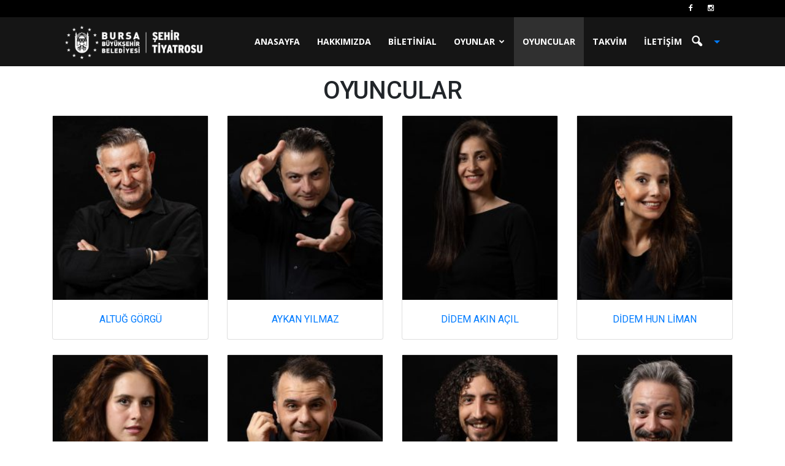

--- FILE ---
content_type: text/html; charset=UTF-8
request_url: https://sehirtiyatrosu.bursa.bel.tr/oyuncular
body_size: 14620
content:
<!doctype html >

<!--[if IE 8]>    <html class="ie8" lang="en"> <![endif]-->

<!--[if IE 9]>    <html class="ie9" lang="en"> <![endif]-->

<!--[if gt IE 8]><!--> <html lang="tr"> <!--<![endif]-->

<head>

    <title>OYUNCULAR | Bursa Büyükşehir Belediyesi Şehir Tiyatrosu</title>

    <meta charset="UTF-8" />

    <meta name="viewport" content="width=device-width, initial-scale=1.0">

    <link rel="pingback" href="https://sehirtiyatrosu.bursa.bel.tr/xmlrpc.php" />

    <meta name='robots' content='max-image-preview:large' />
	<style>img:is([sizes="auto" i], [sizes^="auto," i]) { contain-intrinsic-size: 3000px 1500px }</style>
	<link rel="icon" type="image/png" href="https://sehirtiyatrosu.bursa.bel.tr/wp-content/uploads/2024/09/Sehir-tiyatrosu-logo-site2.png"><link rel='dns-prefetch' href='//fonts.googleapis.com' />
<link rel="alternate" type="application/rss+xml" title="Bursa Büyükşehir Belediyesi Şehir Tiyatrosu &raquo; akışı" href="https://sehirtiyatrosu.bursa.bel.tr/feed" />
<link rel="alternate" type="application/rss+xml" title="Bursa Büyükşehir Belediyesi Şehir Tiyatrosu &raquo; yorum akışı" href="https://sehirtiyatrosu.bursa.bel.tr/comments/feed" />
<script type="text/javascript">
/* <![CDATA[ */
window._wpemojiSettings = {"baseUrl":"https:\/\/s.w.org\/images\/core\/emoji\/16.0.1\/72x72\/","ext":".png","svgUrl":"https:\/\/s.w.org\/images\/core\/emoji\/16.0.1\/svg\/","svgExt":".svg","source":{"concatemoji":"https:\/\/sehirtiyatrosu.bursa.bel.tr\/wp-includes\/js\/wp-emoji-release.min.js?ver=6.8.3"}};
/*! This file is auto-generated */
!function(s,n){var o,i,e;function c(e){try{var t={supportTests:e,timestamp:(new Date).valueOf()};sessionStorage.setItem(o,JSON.stringify(t))}catch(e){}}function p(e,t,n){e.clearRect(0,0,e.canvas.width,e.canvas.height),e.fillText(t,0,0);var t=new Uint32Array(e.getImageData(0,0,e.canvas.width,e.canvas.height).data),a=(e.clearRect(0,0,e.canvas.width,e.canvas.height),e.fillText(n,0,0),new Uint32Array(e.getImageData(0,0,e.canvas.width,e.canvas.height).data));return t.every(function(e,t){return e===a[t]})}function u(e,t){e.clearRect(0,0,e.canvas.width,e.canvas.height),e.fillText(t,0,0);for(var n=e.getImageData(16,16,1,1),a=0;a<n.data.length;a++)if(0!==n.data[a])return!1;return!0}function f(e,t,n,a){switch(t){case"flag":return n(e,"\ud83c\udff3\ufe0f\u200d\u26a7\ufe0f","\ud83c\udff3\ufe0f\u200b\u26a7\ufe0f")?!1:!n(e,"\ud83c\udde8\ud83c\uddf6","\ud83c\udde8\u200b\ud83c\uddf6")&&!n(e,"\ud83c\udff4\udb40\udc67\udb40\udc62\udb40\udc65\udb40\udc6e\udb40\udc67\udb40\udc7f","\ud83c\udff4\u200b\udb40\udc67\u200b\udb40\udc62\u200b\udb40\udc65\u200b\udb40\udc6e\u200b\udb40\udc67\u200b\udb40\udc7f");case"emoji":return!a(e,"\ud83e\udedf")}return!1}function g(e,t,n,a){var r="undefined"!=typeof WorkerGlobalScope&&self instanceof WorkerGlobalScope?new OffscreenCanvas(300,150):s.createElement("canvas"),o=r.getContext("2d",{willReadFrequently:!0}),i=(o.textBaseline="top",o.font="600 32px Arial",{});return e.forEach(function(e){i[e]=t(o,e,n,a)}),i}function t(e){var t=s.createElement("script");t.src=e,t.defer=!0,s.head.appendChild(t)}"undefined"!=typeof Promise&&(o="wpEmojiSettingsSupports",i=["flag","emoji"],n.supports={everything:!0,everythingExceptFlag:!0},e=new Promise(function(e){s.addEventListener("DOMContentLoaded",e,{once:!0})}),new Promise(function(t){var n=function(){try{var e=JSON.parse(sessionStorage.getItem(o));if("object"==typeof e&&"number"==typeof e.timestamp&&(new Date).valueOf()<e.timestamp+604800&&"object"==typeof e.supportTests)return e.supportTests}catch(e){}return null}();if(!n){if("undefined"!=typeof Worker&&"undefined"!=typeof OffscreenCanvas&&"undefined"!=typeof URL&&URL.createObjectURL&&"undefined"!=typeof Blob)try{var e="postMessage("+g.toString()+"("+[JSON.stringify(i),f.toString(),p.toString(),u.toString()].join(",")+"));",a=new Blob([e],{type:"text/javascript"}),r=new Worker(URL.createObjectURL(a),{name:"wpTestEmojiSupports"});return void(r.onmessage=function(e){c(n=e.data),r.terminate(),t(n)})}catch(e){}c(n=g(i,f,p,u))}t(n)}).then(function(e){for(var t in e)n.supports[t]=e[t],n.supports.everything=n.supports.everything&&n.supports[t],"flag"!==t&&(n.supports.everythingExceptFlag=n.supports.everythingExceptFlag&&n.supports[t]);n.supports.everythingExceptFlag=n.supports.everythingExceptFlag&&!n.supports.flag,n.DOMReady=!1,n.readyCallback=function(){n.DOMReady=!0}}).then(function(){return e}).then(function(){var e;n.supports.everything||(n.readyCallback(),(e=n.source||{}).concatemoji?t(e.concatemoji):e.wpemoji&&e.twemoji&&(t(e.twemoji),t(e.wpemoji)))}))}((window,document),window._wpemojiSettings);
/* ]]> */
</script>
<style id='wp-emoji-styles-inline-css' type='text/css'>

	img.wp-smiley, img.emoji {
		display: inline !important;
		border: none !important;
		box-shadow: none !important;
		height: 1em !important;
		width: 1em !important;
		margin: 0 0.07em !important;
		vertical-align: -0.1em !important;
		background: none !important;
		padding: 0 !important;
	}
</style>
<link rel='stylesheet' id='wp-block-library-css' href='https://sehirtiyatrosu.bursa.bel.tr/wp-includes/css/dist/block-library/style.min.css?ver=6.8.3' type='text/css' media='all' />
<style id='classic-theme-styles-inline-css' type='text/css'>
/*! This file is auto-generated */
.wp-block-button__link{color:#fff;background-color:#32373c;border-radius:9999px;box-shadow:none;text-decoration:none;padding:calc(.667em + 2px) calc(1.333em + 2px);font-size:1.125em}.wp-block-file__button{background:#32373c;color:#fff;text-decoration:none}
</style>
<style id='global-styles-inline-css' type='text/css'>
:root{--wp--preset--aspect-ratio--square: 1;--wp--preset--aspect-ratio--4-3: 4/3;--wp--preset--aspect-ratio--3-4: 3/4;--wp--preset--aspect-ratio--3-2: 3/2;--wp--preset--aspect-ratio--2-3: 2/3;--wp--preset--aspect-ratio--16-9: 16/9;--wp--preset--aspect-ratio--9-16: 9/16;--wp--preset--color--black: #000000;--wp--preset--color--cyan-bluish-gray: #abb8c3;--wp--preset--color--white: #ffffff;--wp--preset--color--pale-pink: #f78da7;--wp--preset--color--vivid-red: #cf2e2e;--wp--preset--color--luminous-vivid-orange: #ff6900;--wp--preset--color--luminous-vivid-amber: #fcb900;--wp--preset--color--light-green-cyan: #7bdcb5;--wp--preset--color--vivid-green-cyan: #00d084;--wp--preset--color--pale-cyan-blue: #8ed1fc;--wp--preset--color--vivid-cyan-blue: #0693e3;--wp--preset--color--vivid-purple: #9b51e0;--wp--preset--gradient--vivid-cyan-blue-to-vivid-purple: linear-gradient(135deg,rgba(6,147,227,1) 0%,rgb(155,81,224) 100%);--wp--preset--gradient--light-green-cyan-to-vivid-green-cyan: linear-gradient(135deg,rgb(122,220,180) 0%,rgb(0,208,130) 100%);--wp--preset--gradient--luminous-vivid-amber-to-luminous-vivid-orange: linear-gradient(135deg,rgba(252,185,0,1) 0%,rgba(255,105,0,1) 100%);--wp--preset--gradient--luminous-vivid-orange-to-vivid-red: linear-gradient(135deg,rgba(255,105,0,1) 0%,rgb(207,46,46) 100%);--wp--preset--gradient--very-light-gray-to-cyan-bluish-gray: linear-gradient(135deg,rgb(238,238,238) 0%,rgb(169,184,195) 100%);--wp--preset--gradient--cool-to-warm-spectrum: linear-gradient(135deg,rgb(74,234,220) 0%,rgb(151,120,209) 20%,rgb(207,42,186) 40%,rgb(238,44,130) 60%,rgb(251,105,98) 80%,rgb(254,248,76) 100%);--wp--preset--gradient--blush-light-purple: linear-gradient(135deg,rgb(255,206,236) 0%,rgb(152,150,240) 100%);--wp--preset--gradient--blush-bordeaux: linear-gradient(135deg,rgb(254,205,165) 0%,rgb(254,45,45) 50%,rgb(107,0,62) 100%);--wp--preset--gradient--luminous-dusk: linear-gradient(135deg,rgb(255,203,112) 0%,rgb(199,81,192) 50%,rgb(65,88,208) 100%);--wp--preset--gradient--pale-ocean: linear-gradient(135deg,rgb(255,245,203) 0%,rgb(182,227,212) 50%,rgb(51,167,181) 100%);--wp--preset--gradient--electric-grass: linear-gradient(135deg,rgb(202,248,128) 0%,rgb(113,206,126) 100%);--wp--preset--gradient--midnight: linear-gradient(135deg,rgb(2,3,129) 0%,rgb(40,116,252) 100%);--wp--preset--font-size--small: 13px;--wp--preset--font-size--medium: 20px;--wp--preset--font-size--large: 36px;--wp--preset--font-size--x-large: 42px;--wp--preset--spacing--20: 0.44rem;--wp--preset--spacing--30: 0.67rem;--wp--preset--spacing--40: 1rem;--wp--preset--spacing--50: 1.5rem;--wp--preset--spacing--60: 2.25rem;--wp--preset--spacing--70: 3.38rem;--wp--preset--spacing--80: 5.06rem;--wp--preset--shadow--natural: 6px 6px 9px rgba(0, 0, 0, 0.2);--wp--preset--shadow--deep: 12px 12px 50px rgba(0, 0, 0, 0.4);--wp--preset--shadow--sharp: 6px 6px 0px rgba(0, 0, 0, 0.2);--wp--preset--shadow--outlined: 6px 6px 0px -3px rgba(255, 255, 255, 1), 6px 6px rgba(0, 0, 0, 1);--wp--preset--shadow--crisp: 6px 6px 0px rgba(0, 0, 0, 1);}:where(.is-layout-flex){gap: 0.5em;}:where(.is-layout-grid){gap: 0.5em;}body .is-layout-flex{display: flex;}.is-layout-flex{flex-wrap: wrap;align-items: center;}.is-layout-flex > :is(*, div){margin: 0;}body .is-layout-grid{display: grid;}.is-layout-grid > :is(*, div){margin: 0;}:where(.wp-block-columns.is-layout-flex){gap: 2em;}:where(.wp-block-columns.is-layout-grid){gap: 2em;}:where(.wp-block-post-template.is-layout-flex){gap: 1.25em;}:where(.wp-block-post-template.is-layout-grid){gap: 1.25em;}.has-black-color{color: var(--wp--preset--color--black) !important;}.has-cyan-bluish-gray-color{color: var(--wp--preset--color--cyan-bluish-gray) !important;}.has-white-color{color: var(--wp--preset--color--white) !important;}.has-pale-pink-color{color: var(--wp--preset--color--pale-pink) !important;}.has-vivid-red-color{color: var(--wp--preset--color--vivid-red) !important;}.has-luminous-vivid-orange-color{color: var(--wp--preset--color--luminous-vivid-orange) !important;}.has-luminous-vivid-amber-color{color: var(--wp--preset--color--luminous-vivid-amber) !important;}.has-light-green-cyan-color{color: var(--wp--preset--color--light-green-cyan) !important;}.has-vivid-green-cyan-color{color: var(--wp--preset--color--vivid-green-cyan) !important;}.has-pale-cyan-blue-color{color: var(--wp--preset--color--pale-cyan-blue) !important;}.has-vivid-cyan-blue-color{color: var(--wp--preset--color--vivid-cyan-blue) !important;}.has-vivid-purple-color{color: var(--wp--preset--color--vivid-purple) !important;}.has-black-background-color{background-color: var(--wp--preset--color--black) !important;}.has-cyan-bluish-gray-background-color{background-color: var(--wp--preset--color--cyan-bluish-gray) !important;}.has-white-background-color{background-color: var(--wp--preset--color--white) !important;}.has-pale-pink-background-color{background-color: var(--wp--preset--color--pale-pink) !important;}.has-vivid-red-background-color{background-color: var(--wp--preset--color--vivid-red) !important;}.has-luminous-vivid-orange-background-color{background-color: var(--wp--preset--color--luminous-vivid-orange) !important;}.has-luminous-vivid-amber-background-color{background-color: var(--wp--preset--color--luminous-vivid-amber) !important;}.has-light-green-cyan-background-color{background-color: var(--wp--preset--color--light-green-cyan) !important;}.has-vivid-green-cyan-background-color{background-color: var(--wp--preset--color--vivid-green-cyan) !important;}.has-pale-cyan-blue-background-color{background-color: var(--wp--preset--color--pale-cyan-blue) !important;}.has-vivid-cyan-blue-background-color{background-color: var(--wp--preset--color--vivid-cyan-blue) !important;}.has-vivid-purple-background-color{background-color: var(--wp--preset--color--vivid-purple) !important;}.has-black-border-color{border-color: var(--wp--preset--color--black) !important;}.has-cyan-bluish-gray-border-color{border-color: var(--wp--preset--color--cyan-bluish-gray) !important;}.has-white-border-color{border-color: var(--wp--preset--color--white) !important;}.has-pale-pink-border-color{border-color: var(--wp--preset--color--pale-pink) !important;}.has-vivid-red-border-color{border-color: var(--wp--preset--color--vivid-red) !important;}.has-luminous-vivid-orange-border-color{border-color: var(--wp--preset--color--luminous-vivid-orange) !important;}.has-luminous-vivid-amber-border-color{border-color: var(--wp--preset--color--luminous-vivid-amber) !important;}.has-light-green-cyan-border-color{border-color: var(--wp--preset--color--light-green-cyan) !important;}.has-vivid-green-cyan-border-color{border-color: var(--wp--preset--color--vivid-green-cyan) !important;}.has-pale-cyan-blue-border-color{border-color: var(--wp--preset--color--pale-cyan-blue) !important;}.has-vivid-cyan-blue-border-color{border-color: var(--wp--preset--color--vivid-cyan-blue) !important;}.has-vivid-purple-border-color{border-color: var(--wp--preset--color--vivid-purple) !important;}.has-vivid-cyan-blue-to-vivid-purple-gradient-background{background: var(--wp--preset--gradient--vivid-cyan-blue-to-vivid-purple) !important;}.has-light-green-cyan-to-vivid-green-cyan-gradient-background{background: var(--wp--preset--gradient--light-green-cyan-to-vivid-green-cyan) !important;}.has-luminous-vivid-amber-to-luminous-vivid-orange-gradient-background{background: var(--wp--preset--gradient--luminous-vivid-amber-to-luminous-vivid-orange) !important;}.has-luminous-vivid-orange-to-vivid-red-gradient-background{background: var(--wp--preset--gradient--luminous-vivid-orange-to-vivid-red) !important;}.has-very-light-gray-to-cyan-bluish-gray-gradient-background{background: var(--wp--preset--gradient--very-light-gray-to-cyan-bluish-gray) !important;}.has-cool-to-warm-spectrum-gradient-background{background: var(--wp--preset--gradient--cool-to-warm-spectrum) !important;}.has-blush-light-purple-gradient-background{background: var(--wp--preset--gradient--blush-light-purple) !important;}.has-blush-bordeaux-gradient-background{background: var(--wp--preset--gradient--blush-bordeaux) !important;}.has-luminous-dusk-gradient-background{background: var(--wp--preset--gradient--luminous-dusk) !important;}.has-pale-ocean-gradient-background{background: var(--wp--preset--gradient--pale-ocean) !important;}.has-electric-grass-gradient-background{background: var(--wp--preset--gradient--electric-grass) !important;}.has-midnight-gradient-background{background: var(--wp--preset--gradient--midnight) !important;}.has-small-font-size{font-size: var(--wp--preset--font-size--small) !important;}.has-medium-font-size{font-size: var(--wp--preset--font-size--medium) !important;}.has-large-font-size{font-size: var(--wp--preset--font-size--large) !important;}.has-x-large-font-size{font-size: var(--wp--preset--font-size--x-large) !important;}
:where(.wp-block-post-template.is-layout-flex){gap: 1.25em;}:where(.wp-block-post-template.is-layout-grid){gap: 1.25em;}
:where(.wp-block-columns.is-layout-flex){gap: 2em;}:where(.wp-block-columns.is-layout-grid){gap: 2em;}
:root :where(.wp-block-pullquote){font-size: 1.5em;line-height: 1.6;}
</style>
<link rel='stylesheet' id='rs-plugin-settings-css' href='https://sehirtiyatrosu.bursa.bel.tr/wp-content/plugins/revslider/public/assets/css/settings.css?ver=5.3.0.2' type='text/css' media='all' />
<style id='rs-plugin-settings-inline-css' type='text/css'>
#rs-demo-id {}
</style>
<link rel='stylesheet' id='google_font_open_sans-css' href='https://fonts.googleapis.com/css?family=Open+Sans%3A300italic%2C400italic%2C600italic%2C400%2C600%2C700&#038;ver=6.8.3' type='text/css' media='all' />
<link rel='stylesheet' id='google_font_roboto-css' href='https://fonts.googleapis.com/css?family=Roboto%3A500%2C400italic%2C700%2C900%2C500italic%2C400%2C300&#038;ver=6.8.3' type='text/css' media='all' />
<link rel='stylesheet' id='td-theme-css' href='https://sehirtiyatrosu.bursa.bel.tr/wp-content/themes/Newspaper/style.css?ver=7.5' type='text/css' media='all' />
<script type="text/javascript" src="https://sehirtiyatrosu.bursa.bel.tr/wp-includes/js/jquery/jquery.min.js?ver=3.7.1" id="jquery-core-js"></script>
<script type="text/javascript" src="https://sehirtiyatrosu.bursa.bel.tr/wp-includes/js/jquery/jquery-migrate.min.js?ver=3.4.1" id="jquery-migrate-js"></script>
<script type="text/javascript" src="https://sehirtiyatrosu.bursa.bel.tr/wp-content/plugins/revslider/public/assets/js/jquery.themepunch.tools.min.js?ver=5.3.0.2" id="tp-tools-js"></script>
<script type="text/javascript" src="https://sehirtiyatrosu.bursa.bel.tr/wp-content/plugins/revslider/public/assets/js/jquery.themepunch.revolution.min.js?ver=5.3.0.2" id="revmin-js"></script>
<link rel="https://api.w.org/" href="https://sehirtiyatrosu.bursa.bel.tr/wp-json/" /><link rel="alternate" title="JSON" type="application/json" href="https://sehirtiyatrosu.bursa.bel.tr/wp-json/wp/v2/pages/7195" /><link rel="EditURI" type="application/rsd+xml" title="RSD" href="https://sehirtiyatrosu.bursa.bel.tr/xmlrpc.php?rsd" />
<meta name="generator" content="WordPress 6.8.3" />
<link rel="canonical" href="https://sehirtiyatrosu.bursa.bel.tr/oyuncular" />
<link rel='shortlink' href='https://sehirtiyatrosu.bursa.bel.tr/?p=7195' />
<link rel="alternate" title="oEmbed (JSON)" type="application/json+oembed" href="https://sehirtiyatrosu.bursa.bel.tr/wp-json/oembed/1.0/embed?url=https%3A%2F%2Fsehirtiyatrosu.bursa.bel.tr%2Foyuncular" />
<link rel="alternate" title="oEmbed (XML)" type="text/xml+oembed" href="https://sehirtiyatrosu.bursa.bel.tr/wp-json/oembed/1.0/embed?url=https%3A%2F%2Fsehirtiyatrosu.bursa.bel.tr%2Foyuncular&#038;format=xml" />
<!--[if lt IE 9]><script src="https://html5shim.googlecode.com/svn/trunk/html5.js"></script><![endif]-->
    <meta name="generator" content="Powered by Slider Revolution 5.3.0.2 - responsive, Mobile-Friendly Slider Plugin for WordPress with comfortable drag and drop interface." />

<!-- JS generated by theme -->

<script>
    
    

	    var tdBlocksArray = []; //here we store all the items for the current page

	    //td_block class - each ajax block uses a object of this class for requests
	    function tdBlock() {
		    this.id = '';
		    this.block_type = 1; //block type id (1-234 etc)
		    this.atts = '';
		    this.td_column_number = '';
		    this.td_current_page = 1; //
		    this.post_count = 0; //from wp
		    this.found_posts = 0; //from wp
		    this.max_num_pages = 0; //from wp
		    this.td_filter_value = ''; //current live filter value
		    this.is_ajax_running = false;
		    this.td_user_action = ''; // load more or infinite loader (used by the animation)
		    this.header_color = '';
		    this.ajax_pagination_infinite_stop = ''; //show load more at page x
	    }


        // td_js_generator - mini detector
        (function(){
            var htmlTag = document.getElementsByTagName("html")[0];

            if ( navigator.userAgent.indexOf("MSIE 10.0") > -1 ) {
                htmlTag.className += ' ie10';
            }

            if ( !!navigator.userAgent.match(/Trident.*rv\:11\./) ) {
                htmlTag.className += ' ie11';
            }

            if ( /(iPad|iPhone|iPod)/g.test(navigator.userAgent) ) {
                htmlTag.className += ' td-md-is-ios';
            }

            var user_agent = navigator.userAgent.toLowerCase();
            if ( user_agent.indexOf("android") > -1 ) {
                htmlTag.className += ' td-md-is-android';
            }

            if ( -1 !== navigator.userAgent.indexOf('Mac OS X')  ) {
                htmlTag.className += ' td-md-is-os-x';
            }

            if ( /chrom(e|ium)/.test(navigator.userAgent.toLowerCase()) ) {
               htmlTag.className += ' td-md-is-chrome';
            }

            if ( -1 !== navigator.userAgent.indexOf('Firefox') ) {
                htmlTag.className += ' td-md-is-firefox';
            }

            if ( -1 !== navigator.userAgent.indexOf('Safari') && -1 === navigator.userAgent.indexOf('Chrome') ) {
                htmlTag.className += ' td-md-is-safari';
            }

            if( -1 !== navigator.userAgent.indexOf('IEMobile') ){
                htmlTag.className += ' td-md-is-iemobile';
            }

        })();




        var tdLocalCache = {};

        ( function () {
            "use strict";

            tdLocalCache = {
                data: {},
                remove: function (resource_id) {
                    delete tdLocalCache.data[resource_id];
                },
                exist: function (resource_id) {
                    return tdLocalCache.data.hasOwnProperty(resource_id) && tdLocalCache.data[resource_id] !== null;
                },
                get: function (resource_id) {
                    return tdLocalCache.data[resource_id];
                },
                set: function (resource_id, cachedData) {
                    tdLocalCache.remove(resource_id);
                    tdLocalCache.data[resource_id] = cachedData;
                }
            };
        })();

    
    
var td_viewport_interval_list=[{"limitBottom":767,"sidebarWidth":228},{"limitBottom":1018,"sidebarWidth":300},{"limitBottom":1140,"sidebarWidth":324}];
var td_animation_stack_effect="type0";
var tds_animation_stack=true;
var td_animation_stack_specific_selectors=".entry-thumb, img";
var td_animation_stack_general_selectors=".td-animation-stack img, .post img";
var tds_general_modal_image="yes";
var td_ajax_url="https:\/\/sehirtiyatrosu.bursa.bel.tr\/wp-admin\/admin-ajax.php?td_theme_name=Newspaper&v=7.5";
var td_get_template_directory_uri="https:\/\/sehirtiyatrosu.bursa.bel.tr\/wp-content\/themes\/Newspaper";
var tds_snap_menu="";
var tds_logo_on_sticky="";
var tds_header_style="6";
var td_please_wait="L\u00fctfen Bekleyin...";
var td_email_user_pass_incorrect="Kullan\u0131c\u0131 ad\u0131 veya \u015fifre yanl\u0131\u015f!";
var td_email_user_incorrect="Email veya kullan\u0131c\u0131 ad\u0131 yanl\u0131\u015f!";
var td_email_incorrect="Email yanl\u0131\u015f!";
var tds_more_articles_on_post_enable="";
var tds_more_articles_on_post_time_to_wait="";
var tds_more_articles_on_post_pages_distance_from_top=0;
var tds_theme_color_site_wide="#303030";
var tds_smart_sidebar="";
var tdThemeName="Newspaper";
var td_magnific_popup_translation_tPrev="\u00d6nceki (Sol ok tu\u015fu)";
var td_magnific_popup_translation_tNext="Sonraki (Sa\u011f ok tu\u015fu)";
var td_magnific_popup_translation_tCounter="%curr% \/ %total%";
var td_magnific_popup_translation_ajax_tError="%url% linkindeki i\u00e7erik y\u00fcklenemedi.";
var td_magnific_popup_translation_image_tError="%curr% nolu imaj y\u00fcklenemedi.";
var td_ad_background_click_link="";
var td_ad_background_click_target="";
</script>


<!-- Header style compiled by theme -->

<style>
    
.td-header-wrap .black-menu .sf-menu > .current-menu-item > a,
    .td-header-wrap .black-menu .sf-menu > .current-menu-ancestor > a,
    .td-header-wrap .black-menu .sf-menu > .current-category-ancestor > a,
    .td-header-wrap .black-menu .sf-menu > li > a:hover,
    .td-header-wrap .black-menu .sf-menu > .sfHover > a,
    .td-header-style-12 .td-header-menu-wrap-full,
    .sf-menu > .current-menu-item > a:after,
    .sf-menu > .current-menu-ancestor > a:after,
    .sf-menu > .current-category-ancestor > a:after,
    .sf-menu > li:hover > a:after,
    .sf-menu > .sfHover > a:after,
    .sf-menu ul .td-menu-item > a:hover,
    .sf-menu ul .sfHover > a,
    .sf-menu ul .current-menu-ancestor > a,
    .sf-menu ul .current-category-ancestor > a,
    .sf-menu ul .current-menu-item > a,
    .td-header-style-12 .td-affix,
    .header-search-wrap .td-drop-down-search:after,
    .header-search-wrap .td-drop-down-search .btn:hover,
    input[type=submit]:hover,
    .td-read-more a,
    .td-post-category:hover,
    .td-grid-style-1.td-hover-1 .td-big-grid-post:hover .td-post-category,
    .td-grid-style-5.td-hover-1 .td-big-grid-post:hover .td-post-category,
    .td_top_authors .td-active .td-author-post-count,
    .td_top_authors .td-active .td-author-comments-count,
    .td_top_authors .td_mod_wrap:hover .td-author-post-count,
    .td_top_authors .td_mod_wrap:hover .td-author-comments-count,
    .td-404-sub-sub-title a:hover,
    .td-search-form-widget .wpb_button:hover,
    .td-rating-bar-wrap div,
    .td_category_template_3 .td-current-sub-category,
    .dropcap,
    .td_wrapper_video_playlist .td_video_controls_playlist_wrapper,
    .wpb_default,
    .wpb_default:hover,
    .td-left-smart-list:hover,
    .td-right-smart-list:hover,
    .woocommerce-checkout .woocommerce input.button:hover,
    .woocommerce-page .woocommerce a.button:hover,
    .woocommerce-account div.woocommerce .button:hover,
    #bbpress-forums button:hover,
    .bbp_widget_login .button:hover,
    .td-footer-wrapper .td-post-category,
    .td-footer-wrapper .widget_product_search input[type="submit"]:hover,
    .woocommerce .product a.button:hover,
    .woocommerce .product #respond input#submit:hover,
    .woocommerce .checkout input#place_order:hover,
    .woocommerce .woocommerce.widget .button:hover,
    .single-product .product .summary .cart .button:hover,
    .woocommerce-cart .woocommerce table.cart .button:hover,
    .woocommerce-cart .woocommerce .shipping-calculator-form .button:hover,
    .td-next-prev-wrap a:hover,
    .td-load-more-wrap a:hover,
    .td-post-small-box a:hover,
    .page-nav .current,
    .page-nav:first-child > div,
    .td_category_template_8 .td-category-header .td-category a.td-current-sub-category,
    .td_category_template_4 .td-category-siblings .td-category a:hover,
    #bbpress-forums .bbp-pagination .current,
    #bbpress-forums #bbp-single-user-details #bbp-user-navigation li.current a,
    .td-theme-slider:hover .slide-meta-cat a,
    a.vc_btn-black:hover,
    .td-trending-now-wrapper:hover .td-trending-now-title,
    .td-scroll-up,
    .td-smart-list-button:hover,
    .td-weather-information:before,
    .td-weather-week:before,
    .td_block_exchange .td-exchange-header:before,
    .td_block_big_grid_9.td-grid-style-1 .td-post-category,
    .td_block_big_grid_9.td-grid-style-5 .td-post-category,
    .td-grid-style-6.td-hover-1 .td-module-thumb:after {
        background-color: #303030;
    }

    .woocommerce .woocommerce-message .button:hover,
    .woocommerce .woocommerce-error .button:hover,
    .woocommerce .woocommerce-info .button:hover {
        background-color: #303030 !important;
    }

    .woocommerce .product .onsale,
    .woocommerce.widget .ui-slider .ui-slider-handle {
        background: none #303030;
    }

    .woocommerce.widget.widget_layered_nav_filters ul li a {
        background: none repeat scroll 0 0 #303030 !important;
    }

    a,
    cite a:hover,
    .td_mega_menu_sub_cats .cur-sub-cat,
    .td-mega-span h3 a:hover,
    .td_mod_mega_menu:hover .entry-title a,
    .header-search-wrap .result-msg a:hover,
    .top-header-menu li a:hover,
    .top-header-menu .current-menu-item > a,
    .top-header-menu .current-menu-ancestor > a,
    .top-header-menu .current-category-ancestor > a,
    .td-social-icon-wrap > a:hover,
    .td-header-sp-top-widget .td-social-icon-wrap a:hover,
    .td-page-content blockquote p,
    .td-post-content blockquote p,
    .mce-content-body blockquote p,
    .comment-content blockquote p,
    .wpb_text_column blockquote p,
    .td_block_text_with_title blockquote p,
    .td_module_wrap:hover .entry-title a,
    .td-subcat-filter .td-subcat-list a:hover,
    .td-subcat-filter .td-subcat-dropdown a:hover,
    .td_quote_on_blocks,
    .dropcap2,
    .dropcap3,
    .td_top_authors .td-active .td-authors-name a,
    .td_top_authors .td_mod_wrap:hover .td-authors-name a,
    .td-post-next-prev-content a:hover,
    .author-box-wrap .td-author-social a:hover,
    .td-author-name a:hover,
    .td-author-url a:hover,
    .td_mod_related_posts:hover h3 > a,
    .td-post-template-11 .td-related-title .td-related-left:hover,
    .td-post-template-11 .td-related-title .td-related-right:hover,
    .td-post-template-11 .td-related-title .td-cur-simple-item,
    .td-post-template-11 .td_block_related_posts .td-next-prev-wrap a:hover,
    .comment-reply-link:hover,
    .logged-in-as a:hover,
    #cancel-comment-reply-link:hover,
    .td-search-query,
    .td-category-header .td-pulldown-category-filter-link:hover,
    .td-category-siblings .td-subcat-dropdown a:hover,
    .td-category-siblings .td-subcat-dropdown a.td-current-sub-category,
    .widget a:hover,
    .widget_calendar tfoot a:hover,
    .woocommerce a.added_to_cart:hover,
    #bbpress-forums li.bbp-header .bbp-reply-content span a:hover,
    #bbpress-forums .bbp-forum-freshness a:hover,
    #bbpress-forums .bbp-topic-freshness a:hover,
    #bbpress-forums .bbp-forums-list li a:hover,
    #bbpress-forums .bbp-forum-title:hover,
    #bbpress-forums .bbp-topic-permalink:hover,
    #bbpress-forums .bbp-topic-started-by a:hover,
    #bbpress-forums .bbp-topic-started-in a:hover,
    #bbpress-forums .bbp-body .super-sticky li.bbp-topic-title .bbp-topic-permalink,
    #bbpress-forums .bbp-body .sticky li.bbp-topic-title .bbp-topic-permalink,
    .widget_display_replies .bbp-author-name,
    .widget_display_topics .bbp-author-name,
    .footer-text-wrap .footer-email-wrap a,
    .td-subfooter-menu li a:hover,
    .footer-social-wrap a:hover,
    a.vc_btn-black:hover,
    .td-smart-list-dropdown-wrap .td-smart-list-button:hover,
    .td_module_17 .td-read-more a:hover,
    .td_module_18 .td-read-more a:hover,
    .td_module_19 .td-post-author-name a:hover,
    .td-instagram-user a {
        color: #303030;
    }

    a.vc_btn-black.vc_btn_square_outlined:hover,
    a.vc_btn-black.vc_btn_outlined:hover,
    .td-mega-menu-page .wpb_content_element ul li a:hover {
        color: #303030 !important;
    }

    .td-next-prev-wrap a:hover,
    .td-load-more-wrap a:hover,
    .td-post-small-box a:hover,
    .page-nav .current,
    .page-nav:first-child > div,
    .td_category_template_8 .td-category-header .td-category a.td-current-sub-category,
    .td_category_template_4 .td-category-siblings .td-category a:hover,
    #bbpress-forums .bbp-pagination .current,
    .post .td_quote_box,
    .page .td_quote_box,
    a.vc_btn-black:hover {
        border-color: #303030;
    }

    .td_wrapper_video_playlist .td_video_currently_playing:after {
        border-color: #303030 !important;
    }

    .header-search-wrap .td-drop-down-search:before {
        border-color: transparent transparent #303030 transparent;
    }

    .block-title > span,
    .block-title > a,
    .block-title > label,
    .widgettitle,
    .widgettitle:after,
    .td-trending-now-title,
    .td-trending-now-wrapper:hover .td-trending-now-title,
    .wpb_tabs li.ui-tabs-active a,
    .wpb_tabs li:hover a,
    .vc_tta-container .vc_tta-color-grey.vc_tta-tabs-position-top.vc_tta-style-classic .vc_tta-tabs-container .vc_tta-tab.vc_active > a,
    .vc_tta-container .vc_tta-color-grey.vc_tta-tabs-position-top.vc_tta-style-classic .vc_tta-tabs-container .vc_tta-tab:hover > a,
    .td-related-title .td-cur-simple-item,
    .woocommerce .product .products h2,
    .td-subcat-filter .td-subcat-dropdown:hover .td-subcat-more {
    	background-color: #303030;
    }

    .woocommerce div.product .woocommerce-tabs ul.tabs li.active {
    	background-color: #303030 !important;
    }

    .block-title,
    .td-related-title,
    .wpb_tabs .wpb_tabs_nav,
    .vc_tta-container .vc_tta-color-grey.vc_tta-tabs-position-top.vc_tta-style-classic .vc_tta-tabs-container,
    .woocommerce div.product .woocommerce-tabs ul.tabs:before {
        border-color: #303030;
    }
    .td_block_wrap .td-subcat-item .td-cur-simple-item {
	    color: #303030;
	}


    
    .td-grid-style-4 .entry-title
    {
        background-color: rgba(48, 48, 48, 0.7);
    }

    
    .td-header-wrap .td-header-top-menu-full,
    .td-header-wrap .top-header-menu .sub-menu {
        background-color: #000000;
    }
    .td-header-style-8 .td-header-top-menu-full {
        background-color: transparent;
    }
    .td-header-style-8 .td-header-top-menu-full .td-header-top-menu {
        background-color: #000000;
        padding-left: 15px;
        padding-right: 15px;
    }

    .td-header-wrap .td-header-top-menu-full .td-header-top-menu,
    .td-header-wrap .td-header-top-menu-full {
        border-bottom: none;
    }


    
    .td-header-top-menu,
    .td-header-top-menu a,
    .td-header-wrap .td-header-top-menu-full .td-header-top-menu,
    .td-header-wrap .td-header-top-menu-full a,
    .td-header-style-8 .td-header-top-menu,
    .td-header-style-8 .td-header-top-menu a {
        color: #ffffff;
    }

    
    .td-header-wrap .td-header-sp-top-widget .td-icon-font {
        color: #ffffff;
    }

    
    .td-footer-wrapper::before {
        background-image: url('http://sehirtiyatrosu.bursa.bel.tr/wp-content/uploads/2019/01/Beş-Haylaz-8.jpg');
    }

    
    .td-footer-wrapper::before {
        background-size: 100% auto;
    }

    
    .td-footer-wrapper::before {
        background-position: center center;
    }

    
    .td-footer-wrapper::before {
        opacity: 0.3;
    }
</style>

<script type="text/javascript">

var gaJsHost = (("https:" == document.location.protocol) ? "https://ssl." : "http://www.");

document.write(unescape("%3Cscript src='" + gaJsHost + "google-analytics.com/ga.js' type='text/javascript'%3E%3C/script%3E"));

</script>

<script type="text/javascript">

try {

var pageTracker = _gat._getTracker("UA-3805825-28");

pageTracker._trackPageview();

} catch(err) {}</script> 
</head>



<body class="wp-singular page-template-default page page-id-7195 wp-theme-Newspaper oyuncular td-animation-stack-type0 td-full-layout" itemscope="itemscope" itemtype="https://schema.org/WebPage">



    
    <div class="td-scroll-up"><i class="td-icon-menu-up"></i></div>

    

    <div class="td-menu-background"></div>
<div id="td-mobile-nav">
    <div class="td-mobile-container">
        <!-- mobile menu top section -->
        <div class="td-menu-socials-wrap">
            <!-- socials -->
            <div class="td-menu-socials">
                
        <span class="td-social-icon-wrap">
            <a target="_blank" href="https://www.facebook.com/bursasehirtiyatrosu" title="Facebook">
                <i class="td-icon-font td-icon-facebook"></i>
            </a>
        </span>
        <span class="td-social-icon-wrap">
            <a target="_blank" href="https://www.instagram.com/bursasehirtiyatrosu" title="Instagram">
                <i class="td-icon-font td-icon-instagram"></i>
            </a>
        </span>            </div>
            <!-- close button -->
            <div class="td-mobile-close">
                <a href="#"><i class="td-icon-close-mobile"></i></a>
            </div>
        </div>

        <!-- login section -->
        
        <!-- menu section -->
        <div class="td-mobile-content">
            <div class="menu-ana_menu-container"><ul id="menu-ana_menu" class="td-mobile-main-menu"><li id="menu-item-15" class="menu-item menu-item-type-custom menu-item-object-custom menu-item-first menu-item-15"><a href="/">ANASAYFA</a></li>
<li id="menu-item-39" class="menu-item menu-item-type-post_type menu-item-object-page menu-item-39"><a href="https://sehirtiyatrosu.bursa.bel.tr/hakkimizda">HAKKIMIZDA</a></li>
<li id="menu-item-6761" class="menu-item menu-item-type-custom menu-item-object-custom menu-item-6761"><a target="_blank" href="https://biletinial.com/tr-tr/mekan/bursa-buyuksehir-belediyesi-sehir-tiyatrosu">BİLETİNİAL</a></li>
<li id="menu-item-8" class="menu-item menu-item-type-taxonomy menu-item-object-category menu-item-has-children menu-item-8"><a href="https://sehirtiyatrosu.bursa.bel.tr/kategori/oyunlar">OYUNLAR<i class="td-icon-menu-right td-element-after"></i></a>
<ul class="sub-menu">
	<li id="menu-item-11" class="menu-item menu-item-type-taxonomy menu-item-object-category menu-item-11"><a href="https://sehirtiyatrosu.bursa.bel.tr/kategori/oyunlar/sezon-oyunlari">SEZON OYUNLARI</a></li>
	<li id="menu-item-9" class="menu-item menu-item-type-taxonomy menu-item-object-category menu-item-9"><a href="https://sehirtiyatrosu.bursa.bel.tr/kategori/oyunlar/cocuk-oyunlari">ÇOCUK OYUNLARI</a></li>
	<li id="menu-item-143" class="menu-item menu-item-type-taxonomy menu-item-object-category menu-item-143"><a href="https://sehirtiyatrosu.bursa.bel.tr/kategori/oyunlar/eski-oyunlar">ESKİ OYUNLAR</a></li>
</ul>
</li>
<li id="menu-item-7214" class="menu-item menu-item-type-post_type menu-item-object-page current-menu-item page_item page-item-7195 current_page_item menu-item-7214"><a href="https://sehirtiyatrosu.bursa.bel.tr/oyuncular">OYUNCULAR</a></li>
<li id="menu-item-6825" class="menu-item menu-item-type-post_type menu-item-object-page menu-item-6825"><a href="https://sehirtiyatrosu.bursa.bel.tr/aylik-programlar">TAKVİM</a></li>
<li id="menu-item-40" class="menu-item menu-item-type-post_type menu-item-object-page menu-item-40"><a href="https://sehirtiyatrosu.bursa.bel.tr/ileitisim">İLETİŞİM</a></li>
</ul></div>        </div>
    </div>

    <!-- register/login section -->
    </div>
    <div class="td-search-background"></div>
<div class="td-search-wrap-mob">
	<div class="td-drop-down-search" aria-labelledby="td-header-search-button">
		<form method="get" class="td-search-form" action="https://sehirtiyatrosu.bursa.bel.tr/">
			<!-- close button -->
			<div class="td-search-close">
				<a href="#"><i class="td-icon-close-mobile"></i></a>
			</div>
			<div role="search" class="td-search-input">
				<span>ARA</span>
				<input id="td-header-search-mob" type="text" value="" name="s" autocomplete="off" />
			</div>
		</form>
		<div id="td-aj-search-mob"></div>
	</div>
</div>
    

    

    <div id="td-outer-wrap">

    


        <!--
Header style 6
-->

<div class="td-header-wrap td-header-style-6">

    <div class="td-header-top-menu-full">
        <div class="td-container td-header-row td-header-top-menu">
            
    <div class="top-bar-style-1">
        
<div class="td-header-sp-top-menu">






	

</div>

        <div class="td-header-sp-top-widget">
    
        <span class="td-social-icon-wrap">
            <a target="_blank" href="https://www.facebook.com/bursasehirtiyatrosu" title="Facebook">
                <i class="td-icon-font td-icon-facebook"></i>
            </a>
        </span>
        <span class="td-social-icon-wrap">
            <a target="_blank" href="https://www.instagram.com/bursasehirtiyatrosu" title="Instagram">
                <i class="td-icon-font td-icon-instagram"></i>
            </a>
        </span></div>
    </div>

<!-- LOGIN MODAL -->

                <div  id="login-form" class="white-popup-block mfp-hide mfp-with-anim">
                    <div class="td-login-wrap">
                        <a href="#" class="td-back-button"><i class="td-icon-modal-back"></i></a>
                        <div id="td-login-div" class="td-login-form-div td-display-block">
                            <div class="td-login-panel-title">Sign in</div>
                            <div class="td-login-panel-descr">Hoşgeldin! Haydi hesabına giriş yap.</div>
                            <div class="td_display_err"></div>
                            <div class="td-login-inputs"><input class="td-login-input" type="text" name="login_email" id="login_email" value="" required><label>kullanıcı adınız</label></div>
	                        <div class="td-login-inputs"><input class="td-login-input" type="password" name="login_pass" id="login_pass" value="" required><label>şifreniz</label></div>
                            <input type="button" name="login_button" id="login_button" class="wpb_button btn td-login-button" value="Login">
                            <div class="td-login-info-text"><a href="#" id="forgot-pass-link">Forgot your password? Get help</a></div>
                            
                        </div>

                        

                         <div id="td-forgot-pass-div" class="td-login-form-div td-display-none">
                            <div class="td-login-panel-title">Password recovery</div>
                            <div class="td-login-panel-descr">Şifreni kurtar</div>
                            <div class="td_display_err"></div>
                            <div class="td-login-inputs"><input class="td-login-input" type="text" name="forgot_email" id="forgot_email" value="" required><label>emailin</label></div>
                            <input type="button" name="forgot_button" id="forgot_button" class="wpb_button btn td-login-button" value="Send My Password">
                            <div class="td-login-info-text">Email adresine yeni bir şifre gönderilecek.</div>
                        </div>
                    </div>
                </div>
                        </div>
    </div>

    <div class="td-header-menu-wrap-full">
        <div class="td-header-menu-wrap">
            <div class="td-container td-header-row td-header-main-menu black-menu">
                <div id="td-header-menu" role="navigation">
    <div id="td-top-mobile-toggle"><a href="#"><i class="td-icon-font td-icon-mobile"></i></a></div>
    <div class="td-main-menu-logo td-logo-in-menu">
                <a class="td-main-logo" href="https://sehirtiyatrosu.bursa.bel.tr/">
            <img class="td-retina-data" data-retina="https://sehirtiyatrosu.bursa.bel.tr/wp-content/uploads/2024/09/Sehir-tiyatrosu-logo-site2.png" src="https://sehirtiyatrosu.bursa.bel.tr/wp-content/uploads/2024/09/Sehir-tiyatrosu-logo-site2.png" alt="Bursa Şehir Tiyattrosu"/>
            <span class="td-visual-hidden">Bursa Büyükşehir Belediyesi Şehir Tiyatrosu</span>
        </a>
        </div>
    <div class="menu-ana_menu-container"><ul id="menu-ana_menu-1" class="sf-menu"><li class="menu-item menu-item-type-custom menu-item-object-custom menu-item-first td-menu-item td-normal-menu menu-item-15"><a href="/">ANASAYFA</a></li>
<li class="menu-item menu-item-type-post_type menu-item-object-page td-menu-item td-normal-menu menu-item-39"><a href="https://sehirtiyatrosu.bursa.bel.tr/hakkimizda">HAKKIMIZDA</a></li>
<li class="menu-item menu-item-type-custom menu-item-object-custom td-menu-item td-normal-menu menu-item-6761"><a target="_blank" href="https://biletinial.com/tr-tr/mekan/bursa-buyuksehir-belediyesi-sehir-tiyatrosu">BİLETİNİAL</a></li>
<li class="menu-item menu-item-type-taxonomy menu-item-object-category menu-item-has-children td-menu-item td-normal-menu menu-item-8"><a href="https://sehirtiyatrosu.bursa.bel.tr/kategori/oyunlar">OYUNLAR</a>
<ul class="sub-menu">
	<li class="menu-item menu-item-type-taxonomy menu-item-object-category td-menu-item td-normal-menu menu-item-11"><a href="https://sehirtiyatrosu.bursa.bel.tr/kategori/oyunlar/sezon-oyunlari">SEZON OYUNLARI</a></li>
	<li class="menu-item menu-item-type-taxonomy menu-item-object-category td-menu-item td-normal-menu menu-item-9"><a href="https://sehirtiyatrosu.bursa.bel.tr/kategori/oyunlar/cocuk-oyunlari">ÇOCUK OYUNLARI</a></li>
	<li class="menu-item menu-item-type-taxonomy menu-item-object-category td-menu-item td-normal-menu menu-item-143"><a href="https://sehirtiyatrosu.bursa.bel.tr/kategori/oyunlar/eski-oyunlar">ESKİ OYUNLAR</a></li>
</ul>
</li>
<li class="menu-item menu-item-type-post_type menu-item-object-page current-menu-item page_item page-item-7195 current_page_item td-menu-item td-normal-menu menu-item-7214"><a href="https://sehirtiyatrosu.bursa.bel.tr/oyuncular">OYUNCULAR</a></li>
<li class="menu-item menu-item-type-post_type menu-item-object-page td-menu-item td-normal-menu menu-item-6825"><a href="https://sehirtiyatrosu.bursa.bel.tr/aylik-programlar">TAKVİM</a></li>
<li class="menu-item menu-item-type-post_type menu-item-object-page td-menu-item td-normal-menu menu-item-40"><a href="https://sehirtiyatrosu.bursa.bel.tr/ileitisim">İLETİŞİM</a></li>
</ul></div></div>


<div class="td-search-wrapper">
    <div id="td-top-search">
        <!-- Search -->
        <div class="header-search-wrap">
            <div class="dropdown header-search">
                <a id="td-header-search-button" href="#" role="button" class="dropdown-toggle " data-toggle="dropdown"><i class="td-icon-search"></i></a>
                <a id="td-header-search-button-mob" href="#" role="button" class="dropdown-toggle " data-toggle="dropdown"><i class="td-icon-search"></i></a>
            </div>
        </div>
    </div>
</div>

<div class="header-search-wrap">
	<div class="dropdown header-search">
		<div class="td-drop-down-search" aria-labelledby="td-header-search-button">
			<form method="get" class="td-search-form" action="https://sehirtiyatrosu.bursa.bel.tr/">
				<div role="search" class="td-head-form-search-wrap">
					<input id="td-header-search" type="text" value="" name="s" autocomplete="off" /><input class="wpb_button wpb_btn-inverse btn" type="submit" id="td-header-search-top" value="ARA" />
				</div>
			</form>
			<div id="td-aj-search"></div>
		</div>
	</div>
</div>            </div>
        </div>
    </div>

    <div class="td-banner-wrap-full">
        <div class="td-container-header td-header-row td-header-header">
            <div class="td-header-sp-recs">
                <div class="td-header-rec-wrap">
    
</div>            </div>
        </div>
    </div>

</div>    <style>
        .cover {
            overflow: hidden;
            position: relative;
        }

        img.img-cover {
            position: absolute;
            width: 100%;
            height: 100%;
            object-fit: cover;
        }
        .card:hover {
            opacity: 0.9;
            transition: all 0.2s ease-in;
            transform: scale(1.02);
            box-shadow: 0 10px 20px rgba(0, 0, 0, .12), 0 4px 8px rgba(0, 0, 0, .06);
        }
    </style>

<link rel="stylesheet" href="https://cdn.jsdelivr.net/npm/bootstrap@4.0.0/dist/css/bootstrap.min.css"  >
<div class="container">
 
        <h1 class="text-center my-3">OYUNCULAR</h1>
        <div class="row">


                            <div class="col-3 mb-4">
                <a class="stretched-link" href="https://sehirtiyatrosu.bursa.bel.tr/oyuncular/altug-gorgu-7859.html">
                    <div class="card shadow-lg"> 
                        <div class="cover" style="height: 300px;"> <img width="206" height="300" src="https://sehirtiyatrosu.bursa.bel.tr/wp-content/uploads/2025/10/Altug-Gorgu-3-206x300.jpg" class="img-cover wp-post-image" alt="" decoding="async" fetchpriority="high" srcset="https://sehirtiyatrosu.bursa.bel.tr/wp-content/uploads/2025/10/Altug-Gorgu-3-206x300.jpg 206w, https://sehirtiyatrosu.bursa.bel.tr/wp-content/uploads/2025/10/Altug-Gorgu-3-703x1024.jpg 703w, https://sehirtiyatrosu.bursa.bel.tr/wp-content/uploads/2025/10/Altug-Gorgu-3-768x1118.jpg 768w, https://sehirtiyatrosu.bursa.bel.tr/wp-content/uploads/2025/10/Altug-Gorgu-3-696x1013.jpg 696w, https://sehirtiyatrosu.bursa.bel.tr/wp-content/uploads/2025/10/Altug-Gorgu-3-288x420.jpg 288w, https://sehirtiyatrosu.bursa.bel.tr/wp-content/uploads/2025/10/Altug-Gorgu-3.jpg 897w" sizes="(max-width: 206px) 100vw, 206px" /></div>
                       
                        <div class="card-body text-center">  
                             
                                ALTUĞ GÖRGÜ 
                          
                    
                        </div>

                    </div></a>

                   
                </div>




                            <div class="col-3 mb-4">
                <a class="stretched-link" href="https://sehirtiyatrosu.bursa.bel.tr/oyuncular/aykan-yilmaz-5449.html">
                    <div class="card shadow-lg"> 
                        <div class="cover" style="height: 300px;"> <img width="206" height="300" src="https://sehirtiyatrosu.bursa.bel.tr/wp-content/uploads/2020/01/Aykan-Yilmaz-3-206x300.jpg" class="img-cover wp-post-image" alt="" decoding="async" srcset="https://sehirtiyatrosu.bursa.bel.tr/wp-content/uploads/2020/01/Aykan-Yilmaz-3-206x300.jpg 206w, https://sehirtiyatrosu.bursa.bel.tr/wp-content/uploads/2020/01/Aykan-Yilmaz-3-703x1024.jpg 703w, https://sehirtiyatrosu.bursa.bel.tr/wp-content/uploads/2020/01/Aykan-Yilmaz-3-768x1118.jpg 768w, https://sehirtiyatrosu.bursa.bel.tr/wp-content/uploads/2020/01/Aykan-Yilmaz-3-696x1013.jpg 696w, https://sehirtiyatrosu.bursa.bel.tr/wp-content/uploads/2020/01/Aykan-Yilmaz-3-288x420.jpg 288w, https://sehirtiyatrosu.bursa.bel.tr/wp-content/uploads/2020/01/Aykan-Yilmaz-3.jpg 897w" sizes="(max-width: 206px) 100vw, 206px" /></div>
                       
                        <div class="card-body text-center">  
                             
                                AYKAN YILMAZ 
                          
                    
                        </div>

                    </div></a>

                   
                </div>




                            <div class="col-3 mb-4">
                <a class="stretched-link" href="https://sehirtiyatrosu.bursa.bel.tr/oyuncular/didem-akin-acil-5456.html">
                    <div class="card shadow-lg"> 
                        <div class="cover" style="height: 300px;"> <img width="200" height="300" src="https://sehirtiyatrosu.bursa.bel.tr/wp-content/uploads/2020/01/Didem-Acil-1-200x300.jpg" class="img-cover wp-post-image" alt="" decoding="async" srcset="https://sehirtiyatrosu.bursa.bel.tr/wp-content/uploads/2020/01/Didem-Acil-1-200x300.jpg 200w, https://sehirtiyatrosu.bursa.bel.tr/wp-content/uploads/2020/01/Didem-Acil-1-683x1024.jpg 683w, https://sehirtiyatrosu.bursa.bel.tr/wp-content/uploads/2020/01/Didem-Acil-1-768x1152.jpg 768w, https://sehirtiyatrosu.bursa.bel.tr/wp-content/uploads/2020/01/Didem-Acil-1-1024x1536.jpg 1024w, https://sehirtiyatrosu.bursa.bel.tr/wp-content/uploads/2020/01/Didem-Acil-1-696x1044.jpg 696w, https://sehirtiyatrosu.bursa.bel.tr/wp-content/uploads/2020/01/Didem-Acil-1-1068x1602.jpg 1068w, https://sehirtiyatrosu.bursa.bel.tr/wp-content/uploads/2020/01/Didem-Acil-1-280x420.jpg 280w, https://sehirtiyatrosu.bursa.bel.tr/wp-content/uploads/2020/01/Didem-Acil-1.jpg 1280w" sizes="(max-width: 200px) 100vw, 200px" /></div>
                       
                        <div class="card-body text-center">  
                             
                                DİDEM AKIN AÇIL 
                          
                    
                        </div>

                    </div></a>

                   
                </div>




                            <div class="col-3 mb-4">
                <a class="stretched-link" href="https://sehirtiyatrosu.bursa.bel.tr/oyuncular/didem-hun-liman-238.html">
                    <div class="card shadow-lg"> 
                        <div class="cover" style="height: 300px;"> <img width="200" height="300" src="https://sehirtiyatrosu.bursa.bel.tr/wp-content/uploads/2020/01/Didem-Hun-Liman-1-200x300.jpg" class="img-cover wp-post-image" alt="" decoding="async" srcset="https://sehirtiyatrosu.bursa.bel.tr/wp-content/uploads/2020/01/Didem-Hun-Liman-1-200x300.jpg 200w, https://sehirtiyatrosu.bursa.bel.tr/wp-content/uploads/2020/01/Didem-Hun-Liman-1-683x1024.jpg 683w, https://sehirtiyatrosu.bursa.bel.tr/wp-content/uploads/2020/01/Didem-Hun-Liman-1-768x1152.jpg 768w, https://sehirtiyatrosu.bursa.bel.tr/wp-content/uploads/2020/01/Didem-Hun-Liman-1-1024x1536.jpg 1024w, https://sehirtiyatrosu.bursa.bel.tr/wp-content/uploads/2020/01/Didem-Hun-Liman-1-696x1044.jpg 696w, https://sehirtiyatrosu.bursa.bel.tr/wp-content/uploads/2020/01/Didem-Hun-Liman-1-1068x1602.jpg 1068w, https://sehirtiyatrosu.bursa.bel.tr/wp-content/uploads/2020/01/Didem-Hun-Liman-1-280x420.jpg 280w, https://sehirtiyatrosu.bursa.bel.tr/wp-content/uploads/2020/01/Didem-Hun-Liman-1.jpg 1280w" sizes="(max-width: 200px) 100vw, 200px" /></div>
                       
                        <div class="card-body text-center">  
                             
                                DİDEM HUN LİMAN 
                          
                    
                        </div>

                    </div></a>

                   
                </div>




                            <div class="col-3 mb-4">
                <a class="stretched-link" href="https://sehirtiyatrosu.bursa.bel.tr/oyuncular/elif-agoren-7896.html">
                    <div class="card shadow-lg"> 
                        <div class="cover" style="height: 300px;"> <img width="206" height="300" src="https://sehirtiyatrosu.bursa.bel.tr/wp-content/uploads/2025/10/Elif-Agoren-3-206x300.jpg" class="img-cover wp-post-image" alt="" decoding="async" srcset="https://sehirtiyatrosu.bursa.bel.tr/wp-content/uploads/2025/10/Elif-Agoren-3-206x300.jpg 206w, https://sehirtiyatrosu.bursa.bel.tr/wp-content/uploads/2025/10/Elif-Agoren-3-703x1024.jpg 703w, https://sehirtiyatrosu.bursa.bel.tr/wp-content/uploads/2025/10/Elif-Agoren-3-768x1118.jpg 768w, https://sehirtiyatrosu.bursa.bel.tr/wp-content/uploads/2025/10/Elif-Agoren-3-696x1013.jpg 696w, https://sehirtiyatrosu.bursa.bel.tr/wp-content/uploads/2025/10/Elif-Agoren-3-288x420.jpg 288w, https://sehirtiyatrosu.bursa.bel.tr/wp-content/uploads/2025/10/Elif-Agoren-3.jpg 897w" sizes="(max-width: 206px) 100vw, 206px" /></div>
                       
                        <div class="card-body text-center">  
                             
                                ELİF AĞÖREN 
                          
                    
                        </div>

                    </div></a>

                   
                </div>




                            <div class="col-3 mb-4">
                <a class="stretched-link" href="https://sehirtiyatrosu.bursa.bel.tr/oyuncular/erdem-kahraman-7893.html">
                    <div class="card shadow-lg"> 
                        <div class="cover" style="height: 300px;"> <img width="206" height="300" src="https://sehirtiyatrosu.bursa.bel.tr/wp-content/uploads/2025/10/Erdem-Kahraman-3-206x300.jpg" class="img-cover wp-post-image" alt="" decoding="async" srcset="https://sehirtiyatrosu.bursa.bel.tr/wp-content/uploads/2025/10/Erdem-Kahraman-3-206x300.jpg 206w, https://sehirtiyatrosu.bursa.bel.tr/wp-content/uploads/2025/10/Erdem-Kahraman-3-703x1024.jpg 703w, https://sehirtiyatrosu.bursa.bel.tr/wp-content/uploads/2025/10/Erdem-Kahraman-3-768x1118.jpg 768w, https://sehirtiyatrosu.bursa.bel.tr/wp-content/uploads/2025/10/Erdem-Kahraman-3-696x1013.jpg 696w, https://sehirtiyatrosu.bursa.bel.tr/wp-content/uploads/2025/10/Erdem-Kahraman-3-288x420.jpg 288w, https://sehirtiyatrosu.bursa.bel.tr/wp-content/uploads/2025/10/Erdem-Kahraman-3.jpg 897w" sizes="(max-width: 206px) 100vw, 206px" /></div>
                       
                        <div class="card-body text-center">  
                             
                                ERDEM KAHRAMAN 
                          
                    
                        </div>

                    </div></a>

                   
                </div>




                            <div class="col-3 mb-4">
                <a class="stretched-link" href="https://sehirtiyatrosu.bursa.bel.tr/oyuncular/faruk-ogur-5479.html">
                    <div class="card shadow-lg"> 
                        <div class="cover" style="height: 300px;"> <img width="206" height="300" src="https://sehirtiyatrosu.bursa.bel.tr/wp-content/uploads/2019/12/Faruk-Ogur-3-206x300.jpg" class="img-cover wp-post-image" alt="" decoding="async" srcset="https://sehirtiyatrosu.bursa.bel.tr/wp-content/uploads/2019/12/Faruk-Ogur-3-206x300.jpg 206w, https://sehirtiyatrosu.bursa.bel.tr/wp-content/uploads/2019/12/Faruk-Ogur-3-703x1024.jpg 703w, https://sehirtiyatrosu.bursa.bel.tr/wp-content/uploads/2019/12/Faruk-Ogur-3-768x1118.jpg 768w, https://sehirtiyatrosu.bursa.bel.tr/wp-content/uploads/2019/12/Faruk-Ogur-3-696x1013.jpg 696w, https://sehirtiyatrosu.bursa.bel.tr/wp-content/uploads/2019/12/Faruk-Ogur-3-288x420.jpg 288w, https://sehirtiyatrosu.bursa.bel.tr/wp-content/uploads/2019/12/Faruk-Ogur-3.jpg 897w" sizes="(max-width: 206px) 100vw, 206px" /></div>
                       
                        <div class="card-body text-center">  
                             
                                FARUK OĞUR 
                          
                    
                        </div>

                    </div></a>

                   
                </div>




                            <div class="col-3 mb-4">
                <a class="stretched-link" href="https://sehirtiyatrosu.bursa.bel.tr/oyuncular/furkan-oncu-7890.html">
                    <div class="card shadow-lg"> 
                        <div class="cover" style="height: 300px;"> <img width="206" height="300" src="https://sehirtiyatrosu.bursa.bel.tr/wp-content/uploads/2025/10/Furkan-Oncu-3-206x300.jpg" class="img-cover wp-post-image" alt="" decoding="async" srcset="https://sehirtiyatrosu.bursa.bel.tr/wp-content/uploads/2025/10/Furkan-Oncu-3-206x300.jpg 206w, https://sehirtiyatrosu.bursa.bel.tr/wp-content/uploads/2025/10/Furkan-Oncu-3-703x1024.jpg 703w, https://sehirtiyatrosu.bursa.bel.tr/wp-content/uploads/2025/10/Furkan-Oncu-3-768x1118.jpg 768w, https://sehirtiyatrosu.bursa.bel.tr/wp-content/uploads/2025/10/Furkan-Oncu-3-696x1013.jpg 696w, https://sehirtiyatrosu.bursa.bel.tr/wp-content/uploads/2025/10/Furkan-Oncu-3-288x420.jpg 288w, https://sehirtiyatrosu.bursa.bel.tr/wp-content/uploads/2025/10/Furkan-Oncu-3.jpg 897w" sizes="(max-width: 206px) 100vw, 206px" /></div>
                       
                        <div class="card-body text-center">  
                             
                                FURKAN ÖNCÜ 
                          
                    
                        </div>

                    </div></a>

                   
                </div>




                            <div class="col-3 mb-4">
                <a class="stretched-link" href="https://sehirtiyatrosu.bursa.bel.tr/oyuncular/hilal-oztunca-7887.html">
                    <div class="card shadow-lg"> 
                        <div class="cover" style="height: 300px;"> <img width="206" height="300" src="https://sehirtiyatrosu.bursa.bel.tr/wp-content/uploads/2025/10/Hilal-Oztunca-3-206x300.jpg" class="img-cover wp-post-image" alt="" decoding="async" srcset="https://sehirtiyatrosu.bursa.bel.tr/wp-content/uploads/2025/10/Hilal-Oztunca-3-206x300.jpg 206w, https://sehirtiyatrosu.bursa.bel.tr/wp-content/uploads/2025/10/Hilal-Oztunca-3-703x1024.jpg 703w, https://sehirtiyatrosu.bursa.bel.tr/wp-content/uploads/2025/10/Hilal-Oztunca-3-768x1118.jpg 768w, https://sehirtiyatrosu.bursa.bel.tr/wp-content/uploads/2025/10/Hilal-Oztunca-3-696x1013.jpg 696w, https://sehirtiyatrosu.bursa.bel.tr/wp-content/uploads/2025/10/Hilal-Oztunca-3-288x420.jpg 288w, https://sehirtiyatrosu.bursa.bel.tr/wp-content/uploads/2025/10/Hilal-Oztunca-3.jpg 897w" sizes="(max-width: 206px) 100vw, 206px" /></div>
                       
                        <div class="card-body text-center">  
                             
                                HİLAL ÖZTUNCA 
                          
                    
                        </div>

                    </div></a>

                   
                </div>




                            <div class="col-3 mb-4">
                <a class="stretched-link" href="https://sehirtiyatrosu.bursa.bel.tr/oyuncular/hulya-koseoglu-7884.html">
                    <div class="card shadow-lg"> 
                        <div class="cover" style="height: 300px;"> <img width="206" height="300" src="https://sehirtiyatrosu.bursa.bel.tr/wp-content/uploads/2025/10/Hulya-Koseoglu-3-206x300.jpg" class="img-cover wp-post-image" alt="" decoding="async" srcset="https://sehirtiyatrosu.bursa.bel.tr/wp-content/uploads/2025/10/Hulya-Koseoglu-3-206x300.jpg 206w, https://sehirtiyatrosu.bursa.bel.tr/wp-content/uploads/2025/10/Hulya-Koseoglu-3-703x1024.jpg 703w, https://sehirtiyatrosu.bursa.bel.tr/wp-content/uploads/2025/10/Hulya-Koseoglu-3-768x1118.jpg 768w, https://sehirtiyatrosu.bursa.bel.tr/wp-content/uploads/2025/10/Hulya-Koseoglu-3-696x1013.jpg 696w, https://sehirtiyatrosu.bursa.bel.tr/wp-content/uploads/2025/10/Hulya-Koseoglu-3-288x420.jpg 288w, https://sehirtiyatrosu.bursa.bel.tr/wp-content/uploads/2025/10/Hulya-Koseoglu-3.jpg 897w" sizes="(max-width: 206px) 100vw, 206px" /></div>
                       
                        <div class="card-body text-center">  
                             
                                HÜLYA KÖSEOĞLU 
                          
                    
                        </div>

                    </div></a>

                   
                </div>




                            <div class="col-3 mb-4">
                <a class="stretched-link" href="https://sehirtiyatrosu.bursa.bel.tr/oyuncular/ipek-zeylan-398.html">
                    <div class="card shadow-lg"> 
                        <div class="cover" style="height: 300px;"> <img width="200" height="300" src="https://sehirtiyatrosu.bursa.bel.tr/wp-content/uploads/2020/01/Ipek-Zeylan-2-200x300.jpg" class="img-cover wp-post-image" alt="" decoding="async" srcset="https://sehirtiyatrosu.bursa.bel.tr/wp-content/uploads/2020/01/Ipek-Zeylan-2-200x300.jpg 200w, https://sehirtiyatrosu.bursa.bel.tr/wp-content/uploads/2020/01/Ipek-Zeylan-2-683x1024.jpg 683w, https://sehirtiyatrosu.bursa.bel.tr/wp-content/uploads/2020/01/Ipek-Zeylan-2-768x1152.jpg 768w, https://sehirtiyatrosu.bursa.bel.tr/wp-content/uploads/2020/01/Ipek-Zeylan-2-1024x1536.jpg 1024w, https://sehirtiyatrosu.bursa.bel.tr/wp-content/uploads/2020/01/Ipek-Zeylan-2-696x1044.jpg 696w, https://sehirtiyatrosu.bursa.bel.tr/wp-content/uploads/2020/01/Ipek-Zeylan-2-1068x1602.jpg 1068w, https://sehirtiyatrosu.bursa.bel.tr/wp-content/uploads/2020/01/Ipek-Zeylan-2-280x420.jpg 280w, https://sehirtiyatrosu.bursa.bel.tr/wp-content/uploads/2020/01/Ipek-Zeylan-2.jpg 1280w" sizes="(max-width: 200px) 100vw, 200px" /></div>
                       
                        <div class="card-body text-center">  
                             
                                İPEK ZEYLAN 
                          
                    
                        </div>

                    </div></a>

                   
                </div>




                            <div class="col-3 mb-4">
                <a class="stretched-link" href="https://sehirtiyatrosu.bursa.bel.tr/oyuncular/kutlay-akbal-5464.html">
                    <div class="card shadow-lg"> 
                        <div class="cover" style="height: 300px;"> <img width="206" height="300" src="https://sehirtiyatrosu.bursa.bel.tr/wp-content/uploads/2019/12/Kutlay-Akbal-3-206x300.jpg" class="img-cover wp-post-image" alt="" decoding="async" srcset="https://sehirtiyatrosu.bursa.bel.tr/wp-content/uploads/2019/12/Kutlay-Akbal-3-206x300.jpg 206w, https://sehirtiyatrosu.bursa.bel.tr/wp-content/uploads/2019/12/Kutlay-Akbal-3-703x1024.jpg 703w, https://sehirtiyatrosu.bursa.bel.tr/wp-content/uploads/2019/12/Kutlay-Akbal-3-768x1118.jpg 768w, https://sehirtiyatrosu.bursa.bel.tr/wp-content/uploads/2019/12/Kutlay-Akbal-3-696x1013.jpg 696w, https://sehirtiyatrosu.bursa.bel.tr/wp-content/uploads/2019/12/Kutlay-Akbal-3-288x420.jpg 288w, https://sehirtiyatrosu.bursa.bel.tr/wp-content/uploads/2019/12/Kutlay-Akbal-3.jpg 897w" sizes="(max-width: 206px) 100vw, 206px" /></div>
                       
                        <div class="card-body text-center">  
                             
                                KUTLAY AKBAL 
                          
                    
                        </div>

                    </div></a>

                   
                </div>




                            <div class="col-3 mb-4">
                <a class="stretched-link" href="https://sehirtiyatrosu.bursa.bel.tr/oyuncular/mehmet-eren-topcak-249.html">
                    <div class="card shadow-lg"> 
                        <div class="cover" style="height: 300px;"> <img width="206" height="300" src="https://sehirtiyatrosu.bursa.bel.tr/wp-content/uploads/2020/01/Mehmet-Eren-Topcak-3-206x300.jpg" class="img-cover wp-post-image" alt="" decoding="async" srcset="https://sehirtiyatrosu.bursa.bel.tr/wp-content/uploads/2020/01/Mehmet-Eren-Topcak-3-206x300.jpg 206w, https://sehirtiyatrosu.bursa.bel.tr/wp-content/uploads/2020/01/Mehmet-Eren-Topcak-3-703x1024.jpg 703w, https://sehirtiyatrosu.bursa.bel.tr/wp-content/uploads/2020/01/Mehmet-Eren-Topcak-3-768x1118.jpg 768w, https://sehirtiyatrosu.bursa.bel.tr/wp-content/uploads/2020/01/Mehmet-Eren-Topcak-3-696x1013.jpg 696w, https://sehirtiyatrosu.bursa.bel.tr/wp-content/uploads/2020/01/Mehmet-Eren-Topcak-3-288x420.jpg 288w, https://sehirtiyatrosu.bursa.bel.tr/wp-content/uploads/2020/01/Mehmet-Eren-Topcak-3.jpg 897w" sizes="(max-width: 206px) 100vw, 206px" /></div>
                       
                        <div class="card-body text-center">  
                             
                                MEHMET EREN TOPÇAK 
                          
                    
                        </div>

                    </div></a>

                   
                </div>




                            <div class="col-3 mb-4">
                <a class="stretched-link" href="https://sehirtiyatrosu.bursa.bel.tr/oyuncular/mehmet-talha-karabas-7881.html">
                    <div class="card shadow-lg"> 
                        <div class="cover" style="height: 300px;"> <img width="206" height="300" src="https://sehirtiyatrosu.bursa.bel.tr/wp-content/uploads/2025/10/Mehmet-Talha-Karabas-3-206x300.jpg" class="img-cover wp-post-image" alt="" decoding="async" srcset="https://sehirtiyatrosu.bursa.bel.tr/wp-content/uploads/2025/10/Mehmet-Talha-Karabas-3-206x300.jpg 206w, https://sehirtiyatrosu.bursa.bel.tr/wp-content/uploads/2025/10/Mehmet-Talha-Karabas-3-703x1024.jpg 703w, https://sehirtiyatrosu.bursa.bel.tr/wp-content/uploads/2025/10/Mehmet-Talha-Karabas-3-768x1118.jpg 768w, https://sehirtiyatrosu.bursa.bel.tr/wp-content/uploads/2025/10/Mehmet-Talha-Karabas-3-696x1013.jpg 696w, https://sehirtiyatrosu.bursa.bel.tr/wp-content/uploads/2025/10/Mehmet-Talha-Karabas-3-288x420.jpg 288w, https://sehirtiyatrosu.bursa.bel.tr/wp-content/uploads/2025/10/Mehmet-Talha-Karabas-3.jpg 897w" sizes="(max-width: 206px) 100vw, 206px" /></div>
                       
                        <div class="card-body text-center">  
                             
                                MEHMET TALHA KARABAŞ 
                          
                    
                        </div>

                    </div></a>

                   
                </div>




                            <div class="col-3 mb-4">
                <a class="stretched-link" href="https://sehirtiyatrosu.bursa.bel.tr/oyuncular/murat-liman-222.html">
                    <div class="card shadow-lg"> 
                        <div class="cover" style="height: 300px;"> <img width="206" height="300" src="https://sehirtiyatrosu.bursa.bel.tr/wp-content/uploads/2020/01/Murat-Liman-3-206x300.jpg" class="img-cover wp-post-image" alt="" decoding="async" srcset="https://sehirtiyatrosu.bursa.bel.tr/wp-content/uploads/2020/01/Murat-Liman-3-206x300.jpg 206w, https://sehirtiyatrosu.bursa.bel.tr/wp-content/uploads/2020/01/Murat-Liman-3-703x1024.jpg 703w, https://sehirtiyatrosu.bursa.bel.tr/wp-content/uploads/2020/01/Murat-Liman-3-768x1118.jpg 768w, https://sehirtiyatrosu.bursa.bel.tr/wp-content/uploads/2020/01/Murat-Liman-3-696x1013.jpg 696w, https://sehirtiyatrosu.bursa.bel.tr/wp-content/uploads/2020/01/Murat-Liman-3-288x420.jpg 288w, https://sehirtiyatrosu.bursa.bel.tr/wp-content/uploads/2020/01/Murat-Liman-3.jpg 897w" sizes="(max-width: 206px) 100vw, 206px" /></div>
                       
                        <div class="card-body text-center">  
                             
                                MURAT LİMAN 
                          
                    
                        </div>

                    </div></a>

                   
                </div>




                            <div class="col-3 mb-4">
                <a class="stretched-link" href="https://sehirtiyatrosu.bursa.bel.tr/oyuncular/nihal-turksever-207.html">
                    <div class="card shadow-lg"> 
                        <div class="cover" style="height: 300px;"> <img width="200" height="300" src="https://sehirtiyatrosu.bursa.bel.tr/wp-content/uploads/2020/01/Nihal-Turksever-Erten-1-200x300.jpg" class="img-cover wp-post-image" alt="" decoding="async" srcset="https://sehirtiyatrosu.bursa.bel.tr/wp-content/uploads/2020/01/Nihal-Turksever-Erten-1-200x300.jpg 200w, https://sehirtiyatrosu.bursa.bel.tr/wp-content/uploads/2020/01/Nihal-Turksever-Erten-1-683x1024.jpg 683w, https://sehirtiyatrosu.bursa.bel.tr/wp-content/uploads/2020/01/Nihal-Turksever-Erten-1-768x1152.jpg 768w, https://sehirtiyatrosu.bursa.bel.tr/wp-content/uploads/2020/01/Nihal-Turksever-Erten-1-1024x1536.jpg 1024w, https://sehirtiyatrosu.bursa.bel.tr/wp-content/uploads/2020/01/Nihal-Turksever-Erten-1-696x1044.jpg 696w, https://sehirtiyatrosu.bursa.bel.tr/wp-content/uploads/2020/01/Nihal-Turksever-Erten-1-1068x1602.jpg 1068w, https://sehirtiyatrosu.bursa.bel.tr/wp-content/uploads/2020/01/Nihal-Turksever-Erten-1-280x420.jpg 280w, https://sehirtiyatrosu.bursa.bel.tr/wp-content/uploads/2020/01/Nihal-Turksever-Erten-1.jpg 1280w" sizes="(max-width: 200px) 100vw, 200px" /></div>
                       
                        <div class="card-body text-center">  
                             
                                NİHAL TÜRKSEVER ERTEN 
                          
                    
                        </div>

                    </div></a>

                   
                </div>




                            <div class="col-3 mb-4">
                <a class="stretched-link" href="https://sehirtiyatrosu.bursa.bel.tr/oyuncular/nihan-doga-7878.html">
                    <div class="card shadow-lg"> 
                        <div class="cover" style="height: 300px;"> <img width="206" height="300" src="https://sehirtiyatrosu.bursa.bel.tr/wp-content/uploads/2025/10/Nihan-Doga-3-206x300.jpg" class="img-cover wp-post-image" alt="" decoding="async" srcset="https://sehirtiyatrosu.bursa.bel.tr/wp-content/uploads/2025/10/Nihan-Doga-3-206x300.jpg 206w, https://sehirtiyatrosu.bursa.bel.tr/wp-content/uploads/2025/10/Nihan-Doga-3-703x1024.jpg 703w, https://sehirtiyatrosu.bursa.bel.tr/wp-content/uploads/2025/10/Nihan-Doga-3-768x1118.jpg 768w, https://sehirtiyatrosu.bursa.bel.tr/wp-content/uploads/2025/10/Nihan-Doga-3-696x1013.jpg 696w, https://sehirtiyatrosu.bursa.bel.tr/wp-content/uploads/2025/10/Nihan-Doga-3-288x420.jpg 288w, https://sehirtiyatrosu.bursa.bel.tr/wp-content/uploads/2025/10/Nihan-Doga-3.jpg 897w" sizes="(max-width: 206px) 100vw, 206px" /></div>
                       
                        <div class="card-body text-center">  
                             
                                NİHAN DOĞA 
                          
                    
                        </div>

                    </div></a>

                   
                </div>




                            <div class="col-3 mb-4">
                <a class="stretched-link" href="https://sehirtiyatrosu.bursa.bel.tr/oyuncular/nilgun-turksever-erten-7875.html">
                    <div class="card shadow-lg"> 
                        <div class="cover" style="height: 300px;"> <img width="200" height="300" src="https://sehirtiyatrosu.bursa.bel.tr/wp-content/uploads/2025/10/Nilgun-Turksever-Gorgu2-200x300.jpg" class="img-cover wp-post-image" alt="" decoding="async" srcset="https://sehirtiyatrosu.bursa.bel.tr/wp-content/uploads/2025/10/Nilgun-Turksever-Gorgu2-200x300.jpg 200w, https://sehirtiyatrosu.bursa.bel.tr/wp-content/uploads/2025/10/Nilgun-Turksever-Gorgu2-683x1024.jpg 683w, https://sehirtiyatrosu.bursa.bel.tr/wp-content/uploads/2025/10/Nilgun-Turksever-Gorgu2-768x1152.jpg 768w, https://sehirtiyatrosu.bursa.bel.tr/wp-content/uploads/2025/10/Nilgun-Turksever-Gorgu2-1024x1536.jpg 1024w, https://sehirtiyatrosu.bursa.bel.tr/wp-content/uploads/2025/10/Nilgun-Turksever-Gorgu2-696x1044.jpg 696w, https://sehirtiyatrosu.bursa.bel.tr/wp-content/uploads/2025/10/Nilgun-Turksever-Gorgu2-1068x1602.jpg 1068w, https://sehirtiyatrosu.bursa.bel.tr/wp-content/uploads/2025/10/Nilgun-Turksever-Gorgu2-280x420.jpg 280w, https://sehirtiyatrosu.bursa.bel.tr/wp-content/uploads/2025/10/Nilgun-Turksever-Gorgu2.jpg 1280w" sizes="(max-width: 200px) 100vw, 200px" /></div>
                       
                        <div class="card-body text-center">  
                             
                                NİLGÜN TÜRKSEVER ERTEN 
                          
                    
                        </div>

                    </div></a>

                   
                </div>




                            <div class="col-3 mb-4">
                <a class="stretched-link" href="https://sehirtiyatrosu.bursa.bel.tr/oyuncular/osman-murat-erten-3684.html">
                    <div class="card shadow-lg"> 
                        <div class="cover" style="height: 300px;"> <img width="206" height="300" src="https://sehirtiyatrosu.bursa.bel.tr/wp-content/uploads/2020/01/Osman-Murat-Erten-3-206x300.jpg" class="img-cover wp-post-image" alt="" decoding="async" srcset="https://sehirtiyatrosu.bursa.bel.tr/wp-content/uploads/2020/01/Osman-Murat-Erten-3-206x300.jpg 206w, https://sehirtiyatrosu.bursa.bel.tr/wp-content/uploads/2020/01/Osman-Murat-Erten-3-703x1024.jpg 703w, https://sehirtiyatrosu.bursa.bel.tr/wp-content/uploads/2020/01/Osman-Murat-Erten-3-768x1118.jpg 768w, https://sehirtiyatrosu.bursa.bel.tr/wp-content/uploads/2020/01/Osman-Murat-Erten-3-696x1013.jpg 696w, https://sehirtiyatrosu.bursa.bel.tr/wp-content/uploads/2020/01/Osman-Murat-Erten-3-288x420.jpg 288w, https://sehirtiyatrosu.bursa.bel.tr/wp-content/uploads/2020/01/Osman-Murat-Erten-3.jpg 897w" sizes="(max-width: 206px) 100vw, 206px" /></div>
                       
                        <div class="card-body text-center">  
                             
                                OSMAN MURAT ERTEN 
                          
                    
                        </div>

                    </div></a>

                   
                </div>




                            <div class="col-3 mb-4">
                <a class="stretched-link" href="https://sehirtiyatrosu.bursa.bel.tr/oyuncular/sait-ozbey-7872.html">
                    <div class="card shadow-lg"> 
                        <div class="cover" style="height: 300px;"> <img width="206" height="300" src="https://sehirtiyatrosu.bursa.bel.tr/wp-content/uploads/2025/10/Sait-Ozbey-3-206x300.jpg" class="img-cover wp-post-image" alt="" decoding="async" srcset="https://sehirtiyatrosu.bursa.bel.tr/wp-content/uploads/2025/10/Sait-Ozbey-3-206x300.jpg 206w, https://sehirtiyatrosu.bursa.bel.tr/wp-content/uploads/2025/10/Sait-Ozbey-3-703x1024.jpg 703w, https://sehirtiyatrosu.bursa.bel.tr/wp-content/uploads/2025/10/Sait-Ozbey-3-768x1118.jpg 768w, https://sehirtiyatrosu.bursa.bel.tr/wp-content/uploads/2025/10/Sait-Ozbey-3-696x1013.jpg 696w, https://sehirtiyatrosu.bursa.bel.tr/wp-content/uploads/2025/10/Sait-Ozbey-3-288x420.jpg 288w, https://sehirtiyatrosu.bursa.bel.tr/wp-content/uploads/2025/10/Sait-Ozbey-3.jpg 897w" sizes="(max-width: 206px) 100vw, 206px" /></div>
                       
                        <div class="card-body text-center">  
                             
                                SAİT ÖZBEY 
                          
                    
                        </div>

                    </div></a>

                   
                </div>




                            <div class="col-3 mb-4">
                <a class="stretched-link" href="https://sehirtiyatrosu.bursa.bel.tr/oyuncular/secil-girgin-3662.html">
                    <div class="card shadow-lg"> 
                        <div class="cover" style="height: 300px;"> <img width="200" height="300" src="https://sehirtiyatrosu.bursa.bel.tr/wp-content/uploads/2020/01/Secil-Girgin-2-200x300.jpg" class="img-cover wp-post-image" alt="" decoding="async" srcset="https://sehirtiyatrosu.bursa.bel.tr/wp-content/uploads/2020/01/Secil-Girgin-2-200x300.jpg 200w, https://sehirtiyatrosu.bursa.bel.tr/wp-content/uploads/2020/01/Secil-Girgin-2-683x1024.jpg 683w, https://sehirtiyatrosu.bursa.bel.tr/wp-content/uploads/2020/01/Secil-Girgin-2-768x1152.jpg 768w, https://sehirtiyatrosu.bursa.bel.tr/wp-content/uploads/2020/01/Secil-Girgin-2-1024x1536.jpg 1024w, https://sehirtiyatrosu.bursa.bel.tr/wp-content/uploads/2020/01/Secil-Girgin-2-696x1044.jpg 696w, https://sehirtiyatrosu.bursa.bel.tr/wp-content/uploads/2020/01/Secil-Girgin-2-1068x1602.jpg 1068w, https://sehirtiyatrosu.bursa.bel.tr/wp-content/uploads/2020/01/Secil-Girgin-2-280x420.jpg 280w, https://sehirtiyatrosu.bursa.bel.tr/wp-content/uploads/2020/01/Secil-Girgin-2.jpg 1280w" sizes="(max-width: 200px) 100vw, 200px" /></div>
                       
                        <div class="card-body text-center">  
                             
                                SEÇİL GİRGİN 
                          
                    
                        </div>

                    </div></a>

                   
                </div>




                            <div class="col-3 mb-4">
                <a class="stretched-link" href="https://sehirtiyatrosu.bursa.bel.tr/oyuncular/serdar-soyer-3692.html">
                    <div class="card shadow-lg"> 
                        <div class="cover" style="height: 300px;"> <img width="206" height="300" src="https://sehirtiyatrosu.bursa.bel.tr/wp-content/uploads/2020/01/Serdar-Soyer-3-206x300.jpg" class="img-cover wp-post-image" alt="" decoding="async" srcset="https://sehirtiyatrosu.bursa.bel.tr/wp-content/uploads/2020/01/Serdar-Soyer-3-206x300.jpg 206w, https://sehirtiyatrosu.bursa.bel.tr/wp-content/uploads/2020/01/Serdar-Soyer-3-703x1024.jpg 703w, https://sehirtiyatrosu.bursa.bel.tr/wp-content/uploads/2020/01/Serdar-Soyer-3-768x1118.jpg 768w, https://sehirtiyatrosu.bursa.bel.tr/wp-content/uploads/2020/01/Serdar-Soyer-3-696x1013.jpg 696w, https://sehirtiyatrosu.bursa.bel.tr/wp-content/uploads/2020/01/Serdar-Soyer-3-288x420.jpg 288w, https://sehirtiyatrosu.bursa.bel.tr/wp-content/uploads/2020/01/Serdar-Soyer-3.jpg 897w" sizes="(max-width: 206px) 100vw, 206px" /></div>
                       
                        <div class="card-body text-center">  
                             
                                SERDAR SOYER 
                          
                    
                        </div>

                    </div></a>

                   
                </div>




                            <div class="col-3 mb-4">
                <a class="stretched-link" href="https://sehirtiyatrosu.bursa.bel.tr/oyuncular/sergen-boluk-5483.html">
                    <div class="card shadow-lg"> 
                        <div class="cover" style="height: 300px;"> <img width="225" height="300" src="https://sehirtiyatrosu.bursa.bel.tr/wp-content/uploads/2019/12/SERGEN-BOLUK-225x300.jpg" class="img-cover wp-post-image" alt="" decoding="async" srcset="https://sehirtiyatrosu.bursa.bel.tr/wp-content/uploads/2019/12/SERGEN-BOLUK-225x300.jpg 225w, https://sehirtiyatrosu.bursa.bel.tr/wp-content/uploads/2019/12/SERGEN-BOLUK-768x1024.jpg 768w, https://sehirtiyatrosu.bursa.bel.tr/wp-content/uploads/2019/12/SERGEN-BOLUK-1152x1536.jpg 1152w, https://sehirtiyatrosu.bursa.bel.tr/wp-content/uploads/2019/12/SERGEN-BOLUK-1536x2048.jpg 1536w, https://sehirtiyatrosu.bursa.bel.tr/wp-content/uploads/2019/12/SERGEN-BOLUK-696x928.jpg 696w, https://sehirtiyatrosu.bursa.bel.tr/wp-content/uploads/2019/12/SERGEN-BOLUK-1068x1424.jpg 1068w, https://sehirtiyatrosu.bursa.bel.tr/wp-content/uploads/2019/12/SERGEN-BOLUK-315x420.jpg 315w, https://sehirtiyatrosu.bursa.bel.tr/wp-content/uploads/2019/12/SERGEN-BOLUK-scaled.jpg 1920w" sizes="(max-width: 225px) 100vw, 225px" /></div>
                       
                        <div class="card-body text-center">  
                             
                                SERGEN BÖLÜK 
                          
                    
                        </div>

                    </div></a>

                   
                </div>




                            <div class="col-3 mb-4">
                <a class="stretched-link" href="https://sehirtiyatrosu.bursa.bel.tr/oyuncular/tuba-bayram-bobek-5459.html">
                    <div class="card shadow-lg"> 
                        <div class="cover" style="height: 300px;"> <img width="206" height="300" src="https://sehirtiyatrosu.bursa.bel.tr/wp-content/uploads/2019/12/Tuba-Bayram-3-206x300.jpg" class="img-cover wp-post-image" alt="" decoding="async" srcset="https://sehirtiyatrosu.bursa.bel.tr/wp-content/uploads/2019/12/Tuba-Bayram-3-206x300.jpg 206w, https://sehirtiyatrosu.bursa.bel.tr/wp-content/uploads/2019/12/Tuba-Bayram-3-703x1024.jpg 703w, https://sehirtiyatrosu.bursa.bel.tr/wp-content/uploads/2019/12/Tuba-Bayram-3-768x1118.jpg 768w, https://sehirtiyatrosu.bursa.bel.tr/wp-content/uploads/2019/12/Tuba-Bayram-3-696x1013.jpg 696w, https://sehirtiyatrosu.bursa.bel.tr/wp-content/uploads/2019/12/Tuba-Bayram-3-288x420.jpg 288w, https://sehirtiyatrosu.bursa.bel.tr/wp-content/uploads/2019/12/Tuba-Bayram-3.jpg 897w" sizes="(max-width: 206px) 100vw, 206px" /></div>
                       
                        <div class="card-body text-center">  
                             
                                TUBA BAYRAM 
                          
                    
                        </div>

                    </div></a>

                   
                </div>




                            <div class="col-3 mb-4">
                <a class="stretched-link" href="https://sehirtiyatrosu.bursa.bel.tr/oyuncular/utku-cubukcuoglu-7868.html">
                    <div class="card shadow-lg"> 
                        <div class="cover" style="height: 300px;"> <img width="206" height="300" src="https://sehirtiyatrosu.bursa.bel.tr/wp-content/uploads/2025/10/Utku-Cubukcuoglu-3-206x300.jpg" class="img-cover wp-post-image" alt="" decoding="async" srcset="https://sehirtiyatrosu.bursa.bel.tr/wp-content/uploads/2025/10/Utku-Cubukcuoglu-3-206x300.jpg 206w, https://sehirtiyatrosu.bursa.bel.tr/wp-content/uploads/2025/10/Utku-Cubukcuoglu-3-703x1024.jpg 703w, https://sehirtiyatrosu.bursa.bel.tr/wp-content/uploads/2025/10/Utku-Cubukcuoglu-3-768x1118.jpg 768w, https://sehirtiyatrosu.bursa.bel.tr/wp-content/uploads/2025/10/Utku-Cubukcuoglu-3-696x1013.jpg 696w, https://sehirtiyatrosu.bursa.bel.tr/wp-content/uploads/2025/10/Utku-Cubukcuoglu-3-288x420.jpg 288w, https://sehirtiyatrosu.bursa.bel.tr/wp-content/uploads/2025/10/Utku-Cubukcuoglu-3.jpg 897w" sizes="(max-width: 206px) 100vw, 206px" /></div>
                       
                        <div class="card-body text-center">  
                             
                                UTKU ÇUBUKÇUOĞLU 
                          
                    
                        </div>

                    </div></a>

                   
                </div>




                            <div class="col-3 mb-4">
                <a class="stretched-link" href="https://sehirtiyatrosu.bursa.bel.tr/oyuncular/volkan-yildiz-4982.html">
                    <div class="card shadow-lg"> 
                        <div class="cover" style="height: 300px;"> <img width="206" height="300" src="https://sehirtiyatrosu.bursa.bel.tr/wp-content/uploads/2019/12/Volkan-Yildiz-3-206x300.jpg" class="img-cover wp-post-image" alt="" decoding="async" srcset="https://sehirtiyatrosu.bursa.bel.tr/wp-content/uploads/2019/12/Volkan-Yildiz-3-206x300.jpg 206w, https://sehirtiyatrosu.bursa.bel.tr/wp-content/uploads/2019/12/Volkan-Yildiz-3-703x1024.jpg 703w, https://sehirtiyatrosu.bursa.bel.tr/wp-content/uploads/2019/12/Volkan-Yildiz-3-768x1118.jpg 768w, https://sehirtiyatrosu.bursa.bel.tr/wp-content/uploads/2019/12/Volkan-Yildiz-3-696x1013.jpg 696w, https://sehirtiyatrosu.bursa.bel.tr/wp-content/uploads/2019/12/Volkan-Yildiz-3-288x420.jpg 288w, https://sehirtiyatrosu.bursa.bel.tr/wp-content/uploads/2019/12/Volkan-Yildiz-3.jpg 897w" sizes="(max-width: 206px) 100vw, 206px" /></div>
                       
                        <div class="card-body text-center">  
                             
                                VOLKAN YILDIZ 
                          
                    
                        </div>

                    </div></a>

                   
                </div>




                            <div class="col-3 mb-4">
                <a class="stretched-link" href="https://sehirtiyatrosu.bursa.bel.tr/oyuncular/yuksel-hakverdi-5007.html">
                    <div class="card shadow-lg"> 
                        <div class="cover" style="height: 300px;"> <img width="200" height="300" src="https://sehirtiyatrosu.bursa.bel.tr/wp-content/uploads/2019/12/Yuksel-Hakverdi-Seker-1-200x300.jpg" class="img-cover wp-post-image" alt="" decoding="async" srcset="https://sehirtiyatrosu.bursa.bel.tr/wp-content/uploads/2019/12/Yuksel-Hakverdi-Seker-1-200x300.jpg 200w, https://sehirtiyatrosu.bursa.bel.tr/wp-content/uploads/2019/12/Yuksel-Hakverdi-Seker-1-683x1024.jpg 683w, https://sehirtiyatrosu.bursa.bel.tr/wp-content/uploads/2019/12/Yuksel-Hakverdi-Seker-1-768x1152.jpg 768w, https://sehirtiyatrosu.bursa.bel.tr/wp-content/uploads/2019/12/Yuksel-Hakverdi-Seker-1-1024x1536.jpg 1024w, https://sehirtiyatrosu.bursa.bel.tr/wp-content/uploads/2019/12/Yuksel-Hakverdi-Seker-1-696x1044.jpg 696w, https://sehirtiyatrosu.bursa.bel.tr/wp-content/uploads/2019/12/Yuksel-Hakverdi-Seker-1-1068x1602.jpg 1068w, https://sehirtiyatrosu.bursa.bel.tr/wp-content/uploads/2019/12/Yuksel-Hakverdi-Seker-1-280x420.jpg 280w, https://sehirtiyatrosu.bursa.bel.tr/wp-content/uploads/2019/12/Yuksel-Hakverdi-Seker-1.jpg 1280w" sizes="(max-width: 200px) 100vw, 200px" /></div>
                       
                        <div class="card-body text-center">  
                             
                                YÜKSEL HAKVERDİ ŞEKER 
                          
                    
                        </div>

                    </div></a>

                   
                </div>




                            <div class="col-3 mb-4">
                <a class="stretched-link" href="https://sehirtiyatrosu.bursa.bel.tr/oyuncular/yusuf-serdarogullari-7865.html">
                    <div class="card shadow-lg"> 
                        <div class="cover" style="height: 300px;"> <img width="206" height="300" src="https://sehirtiyatrosu.bursa.bel.tr/wp-content/uploads/2025/10/Yusuf-Serdarogullari-3-206x300.jpg" class="img-cover wp-post-image" alt="" decoding="async" srcset="https://sehirtiyatrosu.bursa.bel.tr/wp-content/uploads/2025/10/Yusuf-Serdarogullari-3-206x300.jpg 206w, https://sehirtiyatrosu.bursa.bel.tr/wp-content/uploads/2025/10/Yusuf-Serdarogullari-3-703x1024.jpg 703w, https://sehirtiyatrosu.bursa.bel.tr/wp-content/uploads/2025/10/Yusuf-Serdarogullari-3-768x1118.jpg 768w, https://sehirtiyatrosu.bursa.bel.tr/wp-content/uploads/2025/10/Yusuf-Serdarogullari-3-696x1013.jpg 696w, https://sehirtiyatrosu.bursa.bel.tr/wp-content/uploads/2025/10/Yusuf-Serdarogullari-3-288x420.jpg 288w, https://sehirtiyatrosu.bursa.bel.tr/wp-content/uploads/2025/10/Yusuf-Serdarogullari-3.jpg 897w" sizes="(max-width: 206px) 100vw, 206px" /></div>
                       
                        <div class="card-body text-center">  
                             
                                YUSUF SERDAROĞULLARI 
                          
                    
                        </div>

                    </div></a>

                   
                </div>




                    </div>
 
</div>


<!-- Instagram -->



<!-- Footer -->
<div class="td-footer-wrapper">
    <div class="td-container">

	    <div class="td-pb-row">
		    <div class="td-pb-span12">
                		    </div>
	    </div>

        <div class="td-pb-row">
            <div class="td-pb-span12">
                <aside class="widget widget_media_image"><img width="50" height="84" src="https://sehirtiyatrosu.bursa.bel.tr/wp-content/uploads/2019/03/bbb_logo-179x300.png" class="image wp-image-6185  attachment-50x84 size-50x84" alt="" style="max-width: 100%; height: auto;" decoding="async" loading="lazy" srcset="https://sehirtiyatrosu.bursa.bel.tr/wp-content/uploads/2019/03/bbb_logo-179x300.png 179w, https://sehirtiyatrosu.bursa.bel.tr/wp-content/uploads/2019/03/bbb_logo-251x420.png 251w, https://sehirtiyatrosu.bursa.bel.tr/wp-content/uploads/2019/03/bbb_logo.png 411w" sizes="auto, (max-width: 50px) 100vw, 50px" /></aside>            </div>
        </div>
    </div>
</div>

<!-- Sub Footer -->
    <div class="td-sub-footer-container">
        <div class="td-container">
            <div class="td-pb-row">
                <div class="td-pb-span7 td-sub-footer-menu">
                                        </div>

                <div class="td-pb-span5 td-sub-footer-copy">
                    &copy; Bursa Büyükşehir Belediyesi Bursa Şehir Tiyatrosu 2019 <br>Tüm Hakkı Saklıdır                  </div>
            </div>
        </div>
    </div>
</div><!--close td-outer-wrap-->

<script type="speculationrules">
{"prefetch":[{"source":"document","where":{"and":[{"href_matches":"\/*"},{"not":{"href_matches":["\/wp-*.php","\/wp-admin\/*","\/wp-content\/uploads\/*","\/wp-content\/*","\/wp-content\/plugins\/*","\/wp-content\/themes\/Newspaper\/*","\/*\\?(.+)"]}},{"not":{"selector_matches":"a[rel~=\"nofollow\"]"}},{"not":{"selector_matches":".no-prefetch, .no-prefetch a"}}]},"eagerness":"conservative"}]}
</script>


    <!--

        Theme: Newspaper by tagDiv 2016
        Version: 7.5 (rara)
        Deploy mode: deploy
        
        uid: 696fe5720dc4c
    -->

    
<!-- Custom css form theme panel -->
<style type="text/css" media="screen">
/* custom css theme panel */
.td-post-template-1 .td-featured-image-rec{float:right !important;}
.td-post-template-1 .td-featured-image-rec img{ border-radius:50px}
#main_video .td-pb-span12{ padding:0px !important;}
.td-main-page-wrap{ padding-top:0px;}
</style>

<script type="text/javascript" src="https://sehirtiyatrosu.bursa.bel.tr/wp-content/themes/Newspaper/js/tagdiv_theme.js?ver=7.5" id="td-site-js"></script>
<script type="text/javascript" src="https://sehirtiyatrosu.bursa.bel.tr/wp-includes/js/comment-reply.min.js?ver=6.8.3" id="comment-reply-js" async="async" data-wp-strategy="async"></script>

<!-- JS generated by theme -->

<script>
    

	

		(function(){
			var html_jquery_obj = jQuery('html');

			if (html_jquery_obj.length && (html_jquery_obj.is('.ie8') || html_jquery_obj.is('.ie9'))) {

				var path = 'https://sehirtiyatrosu.bursa.bel.tr/wp-content/themes/Newspaper/style.css';

				jQuery.get(path, function(data) {

					var str_split_separator = '#td_css_split_separator';
					var arr_splits = data.split(str_split_separator);
					var arr_length = arr_splits.length;

					if (arr_length > 1) {

						var dir_path = 'https://sehirtiyatrosu.bursa.bel.tr/wp-content/themes/Newspaper';
						var splited_css = '';

						for (var i = 0; i < arr_length; i++) {
							if (i > 0) {
								arr_splits[i] = str_split_separator + ' ' + arr_splits[i];
							}
							//jQuery('head').append('<style>' + arr_splits[i] + '</style>');

							var formated_str = arr_splits[i].replace(/\surl\(\'(?!data\:)/gi, function regex_function(str) {
								return ' url(\'' + dir_path + '/' + str.replace(/url\(\'/gi, '').replace(/^\s+|\s+$/gm,'');
							});

							splited_css += "<style>" + formated_str + "</style>";
						}

						var td_theme_css = jQuery('link#td-theme-css');

						if (td_theme_css.length) {
							td_theme_css.after(splited_css);
						}
					}
				});
			}
		})();

	
	
</script>


</body>
</html>